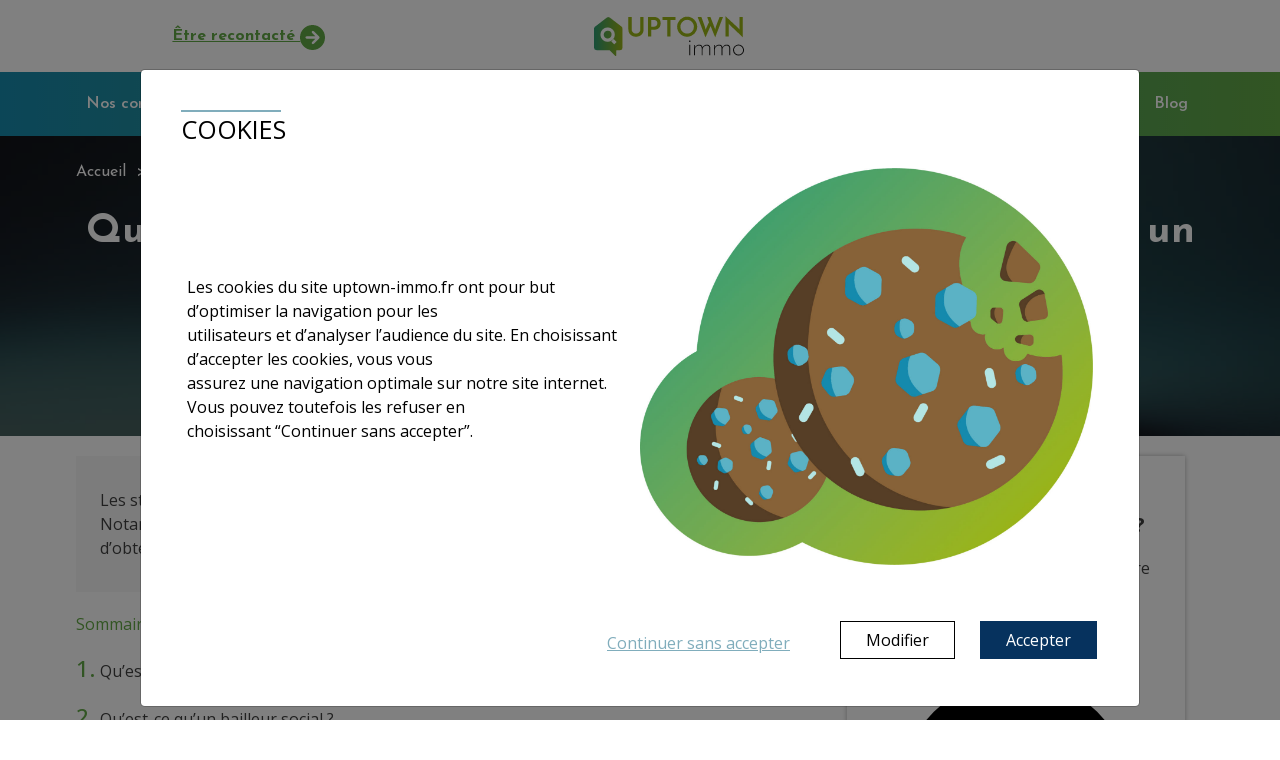

--- FILE ---
content_type: text/html; charset=UTF-8
request_url: https://www.uptown.immo/bailleur-prive/differences-bailleur-prive-bailleur-social/
body_size: 24869
content:

<!DOCTYPE html>
<html lang="fr-FR">
<head>
	<meta charset="UTF-8">
	<meta name="viewport" content="width=device-width, initial-scale=1, shrink-to-fit=no">
	<link rel="profile" href="http://gmpg.org/xfn/11">
	<meta name='robots' content='index, follow, max-image-preview:large, max-snippet:-1, max-video-preview:-1' />
	<link rel="preconnect" href="https://fonts.gstatic.com/" crossorigin>
	<link id="font-family-josefin" href="https://fonts.googleapis.com/css2?family=Josefin+Sans:ital,wght@0,300;0,400;0,600;0,700;1,300;1,400&display=fallback" rel="stylesheet" media="all" rel="dns-prefetch">
	<link id="font-family-open" href="https://fonts.googleapis.com/css2?family=Open+Sans:ital,wght@0,300;0,400;0,500;0,600;0,700;1,400&display=fallback" rel="stylesheet" media="all" rel="dns-prefetch">	
	<!-- This site is optimized with the Yoast SEO plugin v26.8 - https://yoast.com/product/yoast-seo-wordpress/ -->
	<title>Quelles sont les différences entre un bailleur social et un bailleur privé ? - Uptown Immo</title>
	<meta name="description" content="Les statuts de bailleur privé et bailleur social présentent certaines différences qu&#039;il est nécessaire de connaître. Les voici." />
	<link rel="canonical" href="https://www.uptown.immo/bailleur-prive/differences-bailleur-prive-bailleur-social/" />
	<meta property="og:locale" content="fr_FR" />
	<meta property="og:type" content="article" />
	<meta property="og:title" content="Quelles sont les différences entre un bailleur social et un bailleur privé ? - Uptown Immo" />
	<meta property="og:description" content="Les statuts de bailleur privé et bailleur social présentent certaines différences qu&#039;il est nécessaire de connaître. Les voici." />
	<meta property="og:url" content="https://www.uptown.immo/bailleur-prive/differences-bailleur-prive-bailleur-social/" />
	<meta property="og:site_name" content="Uptown Immo" />
	<meta property="article:modified_time" content="2023-10-19T08:08:47+00:00" />
	<meta property="og:image" content="https://www.uptown.immo/app/uploads/2023/10/media-differences-bailleur-social-bailleur-prive.jpg" />
	<meta property="og:image:width" content="1920" />
	<meta property="og:image:height" content="879" />
	<meta property="og:image:type" content="image/jpeg" />
	<meta name="twitter:card" content="summary_large_image" />
	<meta name="twitter:label1" content="Est. reading time" />
	<meta name="twitter:data1" content="4 minutes" />
	<script type="application/ld+json" class="yoast-schema-graph">{"@context":"https://schema.org","@graph":[{"@type":"WebPage","@id":"https://www.uptown.immo/bailleur-prive/differences-bailleur-prive-bailleur-social/","url":"https://www.uptown.immo/bailleur-prive/differences-bailleur-prive-bailleur-social/","name":"Quelles sont les différences entre un bailleur social et un bailleur privé ? - Uptown Immo","isPartOf":{"@id":"https://www.uptown.immo/#website"},"primaryImageOfPage":{"@id":"https://www.uptown.immo/bailleur-prive/differences-bailleur-prive-bailleur-social/#primaryimage"},"image":{"@id":"https://www.uptown.immo/bailleur-prive/differences-bailleur-prive-bailleur-social/#primaryimage"},"thumbnailUrl":"https://www.uptown.immo/app/uploads/2023/10/media-differences-bailleur-social-bailleur-prive.jpg","datePublished":"2023-10-13T09:31:55+00:00","dateModified":"2023-10-19T08:08:47+00:00","description":"Les statuts de bailleur privé et bailleur social présentent certaines différences qu'il est nécessaire de connaître. Les voici.","breadcrumb":{"@id":"https://www.uptown.immo/bailleur-prive/differences-bailleur-prive-bailleur-social/#breadcrumb"},"inLanguage":"fr-FR","potentialAction":[{"@type":"ReadAction","target":["https://www.uptown.immo/bailleur-prive/differences-bailleur-prive-bailleur-social/"]}]},{"@type":"ImageObject","inLanguage":"fr-FR","@id":"https://www.uptown.immo/bailleur-prive/differences-bailleur-prive-bailleur-social/#primaryimage","url":"https://www.uptown.immo/app/uploads/2023/10/media-differences-bailleur-social-bailleur-prive.jpg","contentUrl":"https://www.uptown.immo/app/uploads/2023/10/media-differences-bailleur-social-bailleur-prive.jpg","width":1920,"height":879},{"@type":"BreadcrumbList","@id":"https://www.uptown.immo/bailleur-prive/differences-bailleur-prive-bailleur-social/#breadcrumb","itemListElement":[{"@type":"ListItem","position":1,"name":"Home","item":"https://www.uptown.immo/"},{"@type":"ListItem","position":2,"name":"Tout savoir sur le futur statut du bailleur privé","item":"https://www.uptown.immo/bailleur-prive/"},{"@type":"ListItem","position":3,"name":"Quelles sont les différences entre un bailleur social et un bailleur privé ?"}]},{"@type":"WebSite","@id":"https://www.uptown.immo/#website","url":"https://www.uptown.immo/","name":"Uptown Immo","description":"Votre investissement locatif clé en main","potentialAction":[{"@type":"SearchAction","target":{"@type":"EntryPoint","urlTemplate":"https://www.uptown.immo/?s={search_term_string}"},"query-input":{"@type":"PropertyValueSpecification","valueRequired":true,"valueName":"search_term_string"}}],"inLanguage":"fr-FR"}]}</script>
	<!-- / Yoast SEO plugin. -->


<link rel='dns-prefetch' href='//cdn.jsdelivr.net' />
<link rel="alternate" title="oEmbed (JSON)" type="application/json+oembed" href="https://www.uptown.immo/wp-json/oembed/1.0/embed?url=https%3A%2F%2Fwww.uptown.immo%2Fbailleur-prive%2Fdifferences-bailleur-prive-bailleur-social%2F" />
<link rel="alternate" title="oEmbed (XML)" type="text/xml+oembed" href="https://www.uptown.immo/wp-json/oembed/1.0/embed?url=https%3A%2F%2Fwww.uptown.immo%2Fbailleur-prive%2Fdifferences-bailleur-prive-bailleur-social%2F&#038;format=xml" />
<style id='wp-img-auto-sizes-contain-inline-css' type='text/css'>
img:is([sizes=auto i],[sizes^="auto," i]){contain-intrinsic-size:3000px 1500px}
/*# sourceURL=wp-img-auto-sizes-contain-inline-css */
</style>
<style id='wp-emoji-styles-inline-css' type='text/css'>

	img.wp-smiley, img.emoji {
		display: inline !important;
		border: none !important;
		box-shadow: none !important;
		height: 1em !important;
		width: 1em !important;
		margin: 0 0.07em !important;
		vertical-align: -0.1em !important;
		background: none !important;
		padding: 0 !important;
	}
/*# sourceURL=wp-emoji-styles-inline-css */
</style>
<style id='wp-block-library-inline-css' type='text/css'>
:root{--wp-block-synced-color:#7a00df;--wp-block-synced-color--rgb:122,0,223;--wp-bound-block-color:var(--wp-block-synced-color);--wp-editor-canvas-background:#ddd;--wp-admin-theme-color:#007cba;--wp-admin-theme-color--rgb:0,124,186;--wp-admin-theme-color-darker-10:#006ba1;--wp-admin-theme-color-darker-10--rgb:0,107,160.5;--wp-admin-theme-color-darker-20:#005a87;--wp-admin-theme-color-darker-20--rgb:0,90,135;--wp-admin-border-width-focus:2px}@media (min-resolution:192dpi){:root{--wp-admin-border-width-focus:1.5px}}.wp-element-button{cursor:pointer}:root .has-very-light-gray-background-color{background-color:#eee}:root .has-very-dark-gray-background-color{background-color:#313131}:root .has-very-light-gray-color{color:#eee}:root .has-very-dark-gray-color{color:#313131}:root .has-vivid-green-cyan-to-vivid-cyan-blue-gradient-background{background:linear-gradient(135deg,#00d084,#0693e3)}:root .has-purple-crush-gradient-background{background:linear-gradient(135deg,#34e2e4,#4721fb 50%,#ab1dfe)}:root .has-hazy-dawn-gradient-background{background:linear-gradient(135deg,#faaca8,#dad0ec)}:root .has-subdued-olive-gradient-background{background:linear-gradient(135deg,#fafae1,#67a671)}:root .has-atomic-cream-gradient-background{background:linear-gradient(135deg,#fdd79a,#004a59)}:root .has-nightshade-gradient-background{background:linear-gradient(135deg,#330968,#31cdcf)}:root .has-midnight-gradient-background{background:linear-gradient(135deg,#020381,#2874fc)}:root{--wp--preset--font-size--normal:16px;--wp--preset--font-size--huge:42px}.has-regular-font-size{font-size:1em}.has-larger-font-size{font-size:2.625em}.has-normal-font-size{font-size:var(--wp--preset--font-size--normal)}.has-huge-font-size{font-size:var(--wp--preset--font-size--huge)}.has-text-align-center{text-align:center}.has-text-align-left{text-align:left}.has-text-align-right{text-align:right}.has-fit-text{white-space:nowrap!important}#end-resizable-editor-section{display:none}.aligncenter{clear:both}.items-justified-left{justify-content:flex-start}.items-justified-center{justify-content:center}.items-justified-right{justify-content:flex-end}.items-justified-space-between{justify-content:space-between}.screen-reader-text{border:0;clip-path:inset(50%);height:1px;margin:-1px;overflow:hidden;padding:0;position:absolute;width:1px;word-wrap:normal!important}.screen-reader-text:focus{background-color:#ddd;clip-path:none;color:#444;display:block;font-size:1em;height:auto;left:5px;line-height:normal;padding:15px 23px 14px;text-decoration:none;top:5px;width:auto;z-index:100000}html :where(.has-border-color){border-style:solid}html :where([style*=border-top-color]){border-top-style:solid}html :where([style*=border-right-color]){border-right-style:solid}html :where([style*=border-bottom-color]){border-bottom-style:solid}html :where([style*=border-left-color]){border-left-style:solid}html :where([style*=border-width]){border-style:solid}html :where([style*=border-top-width]){border-top-style:solid}html :where([style*=border-right-width]){border-right-style:solid}html :where([style*=border-bottom-width]){border-bottom-style:solid}html :where([style*=border-left-width]){border-left-style:solid}html :where(img[class*=wp-image-]){height:auto;max-width:100%}:where(figure){margin:0 0 1em}html :where(.is-position-sticky){--wp-admin--admin-bar--position-offset:var(--wp-admin--admin-bar--height,0px)}@media screen and (max-width:600px){html :where(.is-position-sticky){--wp-admin--admin-bar--position-offset:0px}}

/*# sourceURL=wp-block-library-inline-css */
</style><style id='wp-block-heading-inline-css' type='text/css'>
h1:where(.wp-block-heading).has-background,h2:where(.wp-block-heading).has-background,h3:where(.wp-block-heading).has-background,h4:where(.wp-block-heading).has-background,h5:where(.wp-block-heading).has-background,h6:where(.wp-block-heading).has-background{padding:1.25em 2.375em}h1.has-text-align-left[style*=writing-mode]:where([style*=vertical-lr]),h1.has-text-align-right[style*=writing-mode]:where([style*=vertical-rl]),h2.has-text-align-left[style*=writing-mode]:where([style*=vertical-lr]),h2.has-text-align-right[style*=writing-mode]:where([style*=vertical-rl]),h3.has-text-align-left[style*=writing-mode]:where([style*=vertical-lr]),h3.has-text-align-right[style*=writing-mode]:where([style*=vertical-rl]),h4.has-text-align-left[style*=writing-mode]:where([style*=vertical-lr]),h4.has-text-align-right[style*=writing-mode]:where([style*=vertical-rl]),h5.has-text-align-left[style*=writing-mode]:where([style*=vertical-lr]),h5.has-text-align-right[style*=writing-mode]:where([style*=vertical-rl]),h6.has-text-align-left[style*=writing-mode]:where([style*=vertical-lr]),h6.has-text-align-right[style*=writing-mode]:where([style*=vertical-rl]){rotate:180deg}
/*# sourceURL=https://www.uptown.immo/wp/wp-includes/blocks/heading/style.min.css */
</style>
<style id='wp-block-image-inline-css' type='text/css'>
.wp-block-image>a,.wp-block-image>figure>a{display:inline-block}.wp-block-image img{box-sizing:border-box;height:auto;max-width:100%;vertical-align:bottom}@media not (prefers-reduced-motion){.wp-block-image img.hide{visibility:hidden}.wp-block-image img.show{animation:show-content-image .4s}}.wp-block-image[style*=border-radius] img,.wp-block-image[style*=border-radius]>a{border-radius:inherit}.wp-block-image.has-custom-border img{box-sizing:border-box}.wp-block-image.aligncenter{text-align:center}.wp-block-image.alignfull>a,.wp-block-image.alignwide>a{width:100%}.wp-block-image.alignfull img,.wp-block-image.alignwide img{height:auto;width:100%}.wp-block-image .aligncenter,.wp-block-image .alignleft,.wp-block-image .alignright,.wp-block-image.aligncenter,.wp-block-image.alignleft,.wp-block-image.alignright{display:table}.wp-block-image .aligncenter>figcaption,.wp-block-image .alignleft>figcaption,.wp-block-image .alignright>figcaption,.wp-block-image.aligncenter>figcaption,.wp-block-image.alignleft>figcaption,.wp-block-image.alignright>figcaption{caption-side:bottom;display:table-caption}.wp-block-image .alignleft{float:left;margin:.5em 1em .5em 0}.wp-block-image .alignright{float:right;margin:.5em 0 .5em 1em}.wp-block-image .aligncenter{margin-left:auto;margin-right:auto}.wp-block-image :where(figcaption){margin-bottom:1em;margin-top:.5em}.wp-block-image.is-style-circle-mask img{border-radius:9999px}@supports ((-webkit-mask-image:none) or (mask-image:none)) or (-webkit-mask-image:none){.wp-block-image.is-style-circle-mask img{border-radius:0;-webkit-mask-image:url('data:image/svg+xml;utf8,<svg viewBox="0 0 100 100" xmlns="http://www.w3.org/2000/svg"><circle cx="50" cy="50" r="50"/></svg>');mask-image:url('data:image/svg+xml;utf8,<svg viewBox="0 0 100 100" xmlns="http://www.w3.org/2000/svg"><circle cx="50" cy="50" r="50"/></svg>');mask-mode:alpha;-webkit-mask-position:center;mask-position:center;-webkit-mask-repeat:no-repeat;mask-repeat:no-repeat;-webkit-mask-size:contain;mask-size:contain}}:root :where(.wp-block-image.is-style-rounded img,.wp-block-image .is-style-rounded img){border-radius:9999px}.wp-block-image figure{margin:0}.wp-lightbox-container{display:flex;flex-direction:column;position:relative}.wp-lightbox-container img{cursor:zoom-in}.wp-lightbox-container img:hover+button{opacity:1}.wp-lightbox-container button{align-items:center;backdrop-filter:blur(16px) saturate(180%);background-color:#5a5a5a40;border:none;border-radius:4px;cursor:zoom-in;display:flex;height:20px;justify-content:center;opacity:0;padding:0;position:absolute;right:16px;text-align:center;top:16px;width:20px;z-index:100}@media not (prefers-reduced-motion){.wp-lightbox-container button{transition:opacity .2s ease}}.wp-lightbox-container button:focus-visible{outline:3px auto #5a5a5a40;outline:3px auto -webkit-focus-ring-color;outline-offset:3px}.wp-lightbox-container button:hover{cursor:pointer;opacity:1}.wp-lightbox-container button:focus{opacity:1}.wp-lightbox-container button:focus,.wp-lightbox-container button:hover,.wp-lightbox-container button:not(:hover):not(:active):not(.has-background){background-color:#5a5a5a40;border:none}.wp-lightbox-overlay{box-sizing:border-box;cursor:zoom-out;height:100vh;left:0;overflow:hidden;position:fixed;top:0;visibility:hidden;width:100%;z-index:100000}.wp-lightbox-overlay .close-button{align-items:center;cursor:pointer;display:flex;justify-content:center;min-height:40px;min-width:40px;padding:0;position:absolute;right:calc(env(safe-area-inset-right) + 16px);top:calc(env(safe-area-inset-top) + 16px);z-index:5000000}.wp-lightbox-overlay .close-button:focus,.wp-lightbox-overlay .close-button:hover,.wp-lightbox-overlay .close-button:not(:hover):not(:active):not(.has-background){background:none;border:none}.wp-lightbox-overlay .lightbox-image-container{height:var(--wp--lightbox-container-height);left:50%;overflow:hidden;position:absolute;top:50%;transform:translate(-50%,-50%);transform-origin:top left;width:var(--wp--lightbox-container-width);z-index:9999999999}.wp-lightbox-overlay .wp-block-image{align-items:center;box-sizing:border-box;display:flex;height:100%;justify-content:center;margin:0;position:relative;transform-origin:0 0;width:100%;z-index:3000000}.wp-lightbox-overlay .wp-block-image img{height:var(--wp--lightbox-image-height);min-height:var(--wp--lightbox-image-height);min-width:var(--wp--lightbox-image-width);width:var(--wp--lightbox-image-width)}.wp-lightbox-overlay .wp-block-image figcaption{display:none}.wp-lightbox-overlay button{background:none;border:none}.wp-lightbox-overlay .scrim{background-color:#fff;height:100%;opacity:.9;position:absolute;width:100%;z-index:2000000}.wp-lightbox-overlay.active{visibility:visible}@media not (prefers-reduced-motion){.wp-lightbox-overlay.active{animation:turn-on-visibility .25s both}.wp-lightbox-overlay.active img{animation:turn-on-visibility .35s both}.wp-lightbox-overlay.show-closing-animation:not(.active){animation:turn-off-visibility .35s both}.wp-lightbox-overlay.show-closing-animation:not(.active) img{animation:turn-off-visibility .25s both}.wp-lightbox-overlay.zoom.active{animation:none;opacity:1;visibility:visible}.wp-lightbox-overlay.zoom.active .lightbox-image-container{animation:lightbox-zoom-in .4s}.wp-lightbox-overlay.zoom.active .lightbox-image-container img{animation:none}.wp-lightbox-overlay.zoom.active .scrim{animation:turn-on-visibility .4s forwards}.wp-lightbox-overlay.zoom.show-closing-animation:not(.active){animation:none}.wp-lightbox-overlay.zoom.show-closing-animation:not(.active) .lightbox-image-container{animation:lightbox-zoom-out .4s}.wp-lightbox-overlay.zoom.show-closing-animation:not(.active) .lightbox-image-container img{animation:none}.wp-lightbox-overlay.zoom.show-closing-animation:not(.active) .scrim{animation:turn-off-visibility .4s forwards}}@keyframes show-content-image{0%{visibility:hidden}99%{visibility:hidden}to{visibility:visible}}@keyframes turn-on-visibility{0%{opacity:0}to{opacity:1}}@keyframes turn-off-visibility{0%{opacity:1;visibility:visible}99%{opacity:0;visibility:visible}to{opacity:0;visibility:hidden}}@keyframes lightbox-zoom-in{0%{transform:translate(calc((-100vw + var(--wp--lightbox-scrollbar-width))/2 + var(--wp--lightbox-initial-left-position)),calc(-50vh + var(--wp--lightbox-initial-top-position))) scale(var(--wp--lightbox-scale))}to{transform:translate(-50%,-50%) scale(1)}}@keyframes lightbox-zoom-out{0%{transform:translate(-50%,-50%) scale(1);visibility:visible}99%{visibility:visible}to{transform:translate(calc((-100vw + var(--wp--lightbox-scrollbar-width))/2 + var(--wp--lightbox-initial-left-position)),calc(-50vh + var(--wp--lightbox-initial-top-position))) scale(var(--wp--lightbox-scale));visibility:hidden}}
/*# sourceURL=https://www.uptown.immo/wp/wp-includes/blocks/image/style.min.css */
</style>
<style id='wp-block-list-inline-css' type='text/css'>
ol,ul{box-sizing:border-box}:root :where(.wp-block-list.has-background){padding:1.25em 2.375em}
/*# sourceURL=https://www.uptown.immo/wp/wp-includes/blocks/list/style.min.css */
</style>
<style id='wp-block-columns-inline-css' type='text/css'>
.wp-block-columns{box-sizing:border-box;display:flex;flex-wrap:wrap!important}@media (min-width:782px){.wp-block-columns{flex-wrap:nowrap!important}}.wp-block-columns{align-items:normal!important}.wp-block-columns.are-vertically-aligned-top{align-items:flex-start}.wp-block-columns.are-vertically-aligned-center{align-items:center}.wp-block-columns.are-vertically-aligned-bottom{align-items:flex-end}@media (max-width:781px){.wp-block-columns:not(.is-not-stacked-on-mobile)>.wp-block-column{flex-basis:100%!important}}@media (min-width:782px){.wp-block-columns:not(.is-not-stacked-on-mobile)>.wp-block-column{flex-basis:0;flex-grow:1}.wp-block-columns:not(.is-not-stacked-on-mobile)>.wp-block-column[style*=flex-basis]{flex-grow:0}}.wp-block-columns.is-not-stacked-on-mobile{flex-wrap:nowrap!important}.wp-block-columns.is-not-stacked-on-mobile>.wp-block-column{flex-basis:0;flex-grow:1}.wp-block-columns.is-not-stacked-on-mobile>.wp-block-column[style*=flex-basis]{flex-grow:0}:where(.wp-block-columns){margin-bottom:1.75em}:where(.wp-block-columns.has-background){padding:1.25em 2.375em}.wp-block-column{flex-grow:1;min-width:0;overflow-wrap:break-word;word-break:break-word}.wp-block-column.is-vertically-aligned-top{align-self:flex-start}.wp-block-column.is-vertically-aligned-center{align-self:center}.wp-block-column.is-vertically-aligned-bottom{align-self:flex-end}.wp-block-column.is-vertically-aligned-stretch{align-self:stretch}.wp-block-column.is-vertically-aligned-bottom,.wp-block-column.is-vertically-aligned-center,.wp-block-column.is-vertically-aligned-top{width:100%}
/*# sourceURL=https://www.uptown.immo/wp/wp-includes/blocks/columns/style.min.css */
</style>
<style id='wp-block-group-inline-css' type='text/css'>
.wp-block-group{box-sizing:border-box}:where(.wp-block-group.wp-block-group-is-layout-constrained){position:relative}
/*# sourceURL=https://www.uptown.immo/wp/wp-includes/blocks/group/style.min.css */
</style>
<style id='wp-block-paragraph-inline-css' type='text/css'>
.is-small-text{font-size:.875em}.is-regular-text{font-size:1em}.is-large-text{font-size:2.25em}.is-larger-text{font-size:3em}.has-drop-cap:not(:focus):first-letter{float:left;font-size:8.4em;font-style:normal;font-weight:100;line-height:.68;margin:.05em .1em 0 0;text-transform:uppercase}body.rtl .has-drop-cap:not(:focus):first-letter{float:none;margin-left:.1em}p.has-drop-cap.has-background{overflow:hidden}:root :where(p.has-background){padding:1.25em 2.375em}:where(p.has-text-color:not(.has-link-color)) a{color:inherit}p.has-text-align-left[style*="writing-mode:vertical-lr"],p.has-text-align-right[style*="writing-mode:vertical-rl"]{rotate:180deg}
/*# sourceURL=https://www.uptown.immo/wp/wp-includes/blocks/paragraph/style.min.css */
</style>
<style id='wp-block-spacer-inline-css' type='text/css'>
.wp-block-spacer{clear:both}
/*# sourceURL=https://www.uptown.immo/wp/wp-includes/blocks/spacer/style.min.css */
</style>
<style id='wp-block-table-inline-css' type='text/css'>
.wp-block-table{overflow-x:auto}.wp-block-table table{border-collapse:collapse;width:100%}.wp-block-table thead{border-bottom:3px solid}.wp-block-table tfoot{border-top:3px solid}.wp-block-table td,.wp-block-table th{border:1px solid;padding:.5em}.wp-block-table .has-fixed-layout{table-layout:fixed;width:100%}.wp-block-table .has-fixed-layout td,.wp-block-table .has-fixed-layout th{word-break:break-word}.wp-block-table.aligncenter,.wp-block-table.alignleft,.wp-block-table.alignright{display:table;width:auto}.wp-block-table.aligncenter td,.wp-block-table.aligncenter th,.wp-block-table.alignleft td,.wp-block-table.alignleft th,.wp-block-table.alignright td,.wp-block-table.alignright th{word-break:break-word}.wp-block-table .has-subtle-light-gray-background-color{background-color:#f3f4f5}.wp-block-table .has-subtle-pale-green-background-color{background-color:#e9fbe5}.wp-block-table .has-subtle-pale-blue-background-color{background-color:#e7f5fe}.wp-block-table .has-subtle-pale-pink-background-color{background-color:#fcf0ef}.wp-block-table.is-style-stripes{background-color:initial;border-collapse:inherit;border-spacing:0}.wp-block-table.is-style-stripes tbody tr:nth-child(odd){background-color:#f0f0f0}.wp-block-table.is-style-stripes.has-subtle-light-gray-background-color tbody tr:nth-child(odd){background-color:#f3f4f5}.wp-block-table.is-style-stripes.has-subtle-pale-green-background-color tbody tr:nth-child(odd){background-color:#e9fbe5}.wp-block-table.is-style-stripes.has-subtle-pale-blue-background-color tbody tr:nth-child(odd){background-color:#e7f5fe}.wp-block-table.is-style-stripes.has-subtle-pale-pink-background-color tbody tr:nth-child(odd){background-color:#fcf0ef}.wp-block-table.is-style-stripes td,.wp-block-table.is-style-stripes th{border-color:#0000}.wp-block-table.is-style-stripes{border-bottom:1px solid #f0f0f0}.wp-block-table .has-border-color td,.wp-block-table .has-border-color th,.wp-block-table .has-border-color tr,.wp-block-table .has-border-color>*{border-color:inherit}.wp-block-table table[style*=border-top-color] tr:first-child,.wp-block-table table[style*=border-top-color] tr:first-child td,.wp-block-table table[style*=border-top-color] tr:first-child th,.wp-block-table table[style*=border-top-color]>*,.wp-block-table table[style*=border-top-color]>* td,.wp-block-table table[style*=border-top-color]>* th{border-top-color:inherit}.wp-block-table table[style*=border-top-color] tr:not(:first-child){border-top-color:initial}.wp-block-table table[style*=border-right-color] td:last-child,.wp-block-table table[style*=border-right-color] th,.wp-block-table table[style*=border-right-color] tr,.wp-block-table table[style*=border-right-color]>*{border-right-color:inherit}.wp-block-table table[style*=border-bottom-color] tr:last-child,.wp-block-table table[style*=border-bottom-color] tr:last-child td,.wp-block-table table[style*=border-bottom-color] tr:last-child th,.wp-block-table table[style*=border-bottom-color]>*,.wp-block-table table[style*=border-bottom-color]>* td,.wp-block-table table[style*=border-bottom-color]>* th{border-bottom-color:inherit}.wp-block-table table[style*=border-bottom-color] tr:not(:last-child){border-bottom-color:initial}.wp-block-table table[style*=border-left-color] td:first-child,.wp-block-table table[style*=border-left-color] th,.wp-block-table table[style*=border-left-color] tr,.wp-block-table table[style*=border-left-color]>*{border-left-color:inherit}.wp-block-table table[style*=border-style] td,.wp-block-table table[style*=border-style] th,.wp-block-table table[style*=border-style] tr,.wp-block-table table[style*=border-style]>*{border-style:inherit}.wp-block-table table[style*=border-width] td,.wp-block-table table[style*=border-width] th,.wp-block-table table[style*=border-width] tr,.wp-block-table table[style*=border-width]>*{border-style:inherit;border-width:inherit}
/*# sourceURL=https://www.uptown.immo/wp/wp-includes/blocks/table/style.min.css */
</style>
<style id='upti-cta-style-inline-css' type='text/css'>
.lmnp-cta--container.aligncenter{text-align:center}.lmnp-cta--container.aligncenter .upti-ctaEtreRappele{margin:0 auto}.lmnp-cta--container.aligncenter:has(.upti-fleche-primary,.upti-fleche-secondary) .upti-fleche-primary,.lmnp-cta--container.aligncenter:has(.upti-fleche-primary,.upti-fleche-secondary) .upti-fleche-secondary{justify-content:center}.lmnp-cta--container.alignright{text-align:right}.lmnp-cta--container.alignright:has(.upti-fleche-primary,.upti-fleche-secondary) .upti-fleche-primary,.lmnp-cta--container.alignright:has(.upti-fleche-primary,.upti-fleche-secondary) .upti-fleche-secondary{justify-content:flex-end}.upti-ctaEtreRappele{align-items:center;-webkit-appearance:none;appearance:none;border:0;display:flex;font-family:Josefin Sans,sans-serif!important}.upti-ctaEtreRappele .upti-cta--fleche{height:1.2rem;margin-right:10px;width:1.2rem}

/*# sourceURL=https://www.uptown.immo/app/plugins/themeBlocks/build/Cta/style-index.css */
</style>
<style id='upto-headerfroide-style-inline-css' type='text/css'>
.is-style-titre-souligne-hr{border-bottom:1px solid #e8e8e8;margin-bottom:1.5rem;padding-bottom:1.5rem}.upti-headerPageFroide{position:relative}.upti-headerPageFroide.small .upti-headerPageFroide--content{min-height:300px}.upti-headerPageFroide--extract{background-color:hsla(0,0%,100%,.5);margin:auto;text-shadow:1px 1px 5px rgba(0,0,0,.3);width:90%}@media(min-width:992px){.upti-headerPageFroide--extract{width:80%}}@media(min-width:1200px){.upti-headerPageFroide--extract{font-size:1.2rem}}.upti-headerPageFroide--content{background-position:50%;background-size:cover;min-height:400px}@media(min-width:992px){.upti-headerPageFroide--content{min-height:500px}}.upti-headerPageFroide--content .container-fluid{position:relative;z-index:2}@media(min-width:992px){.upti-headerPageFroide--content .container-fluid:has(.upti-headerPageFroide--extract){display:flex;flex-direction:column;min-height:inherit}}.upti-headerPageFroide--content:before{background-color:rgba(0,0,0,.5);bottom:0;content:"";left:0;position:absolute;right:0;top:0;z-index:1}

/*# sourceURL=https://www.uptown.immo/app/plugins/themeBlocks/build/HeaderPageFroide/style-index.css */
</style>
<style id='upti-ensavoirplus-style-inline-css' type='text/css'>
.is-style-titre-souligne-hr{border-bottom:1px solid #e8e8e8;margin-bottom:1.5rem;padding-bottom:1.5rem}.upti-links{background-position:50%;background-size:cover;position:relative}.upti-links--list,.upti-links--title{position:relative;z-index:2}.upti-links--title{font-weight:700}.upti-links:before{background:linear-gradient(135deg,#168aad,#b3e5e4);bottom:0;content:"";display:block;height:100%;left:0;opacity:.75;position:absolute;right:0;top:0;width:100%;z-index:1}.upti-links--item_content{font-size:1.2rem;font-weight:700;text-decoration:none;transition:all .2s ease-in-out}@media(min-width:768px){.upti-links--item_content{min-height:80px}}.upti-links--item_content:hover{background-color:#62a845!important}.upti-links--item_content:hover .upti-links--item_text{color:#fff}.upti-links--item_content:hover svg>*{fill:#fff!important}.upti-links--item_text{color:#404040;text-decoration:none;transition:all .2s ease-in-out}.upti-links--item svg{max-height:20px;max-width:20px;min-height:20px;min-width:20px}.upti-links--item svg>*{fill:#62a845;transition:all .2s ease-in-out}

/*# sourceURL=https://www.uptown.immo/app/plugins/themeBlocks/build/SavoirPlus/style-index.css */
</style>
<style id='upti-encartextrait-style-inline-css' type='text/css'>
.is-style-titre-souligne-hr{border-bottom:1px solid #e8e8e8;margin-bottom:1.5rem;padding-bottom:1.5rem}.upti-encartExtrait{padding:2rem 1.5rem}.upti-encartExtrait:not(.gray){background-color:#fff;border-bottom:7px solid;box-shadow:0 0 5px 0 rgba(0,0,0,.3)}@media(min-width:992px){.upti-encartExtrait:not(.gray){margin:0 auto;width:80%!important}}.upti-encartExtrait.gray{background-color:#f6f6f6}.upti-encartExtrait.green{border-bottom-color:#63a845}.upti-encartExtrait.blue{border-bottom-color:#5bb2c5}.upti-encartExtrait p{margin-bottom:0}

/*# sourceURL=https://www.uptown.immo/app/plugins/themeBlocks/build/Extrait/style-index.css */
</style>
<style id='upti-sommaire-style-inline-css' type='text/css'>
.is-style-titre-souligne-hr{border-bottom:1px solid #e8e8e8;margin-bottom:1.5rem;padding-bottom:1.5rem}.upti-sommaire{counter-reset:sommairePf}.upti-sommaire--item{margin-bottom:15px}.upti-sommaire--item_titre{color:#404040;text-decoration:none}.upti-sommaire--item_titre:before{color:#62a845;content:counter(sommairePf) ".";counter-increment:sommairePf;font-size:1.4rem;font-weight:500;margin-right:5px}@media(min-width:992px){.upti-sommaire{width:80%}}

/*# sourceURL=https://www.uptown.immo/app/plugins/themeBlocks/build/Sommaire/style-index.css */
</style>
<style id='upti-encartsidebar-style-inline-css' type='text/css'>
.is-style-titre-souligne-hr{border-bottom:1px solid #e8e8e8;margin-bottom:1.5rem;padding-bottom:1.5rem}.upti-encartSidebar{box-shadow:0 0 5px 0 rgba(0,0,0,.3);padding:1.5rem}@media(min-width:992px){.upti-encartSidebar{margin:0 auto;width:90%}}.upti-encartSidebar>p:first-child{font-size:20px}.upti-encartSidebar .upti-cta{font-weight:600;padding-bottom:.6rem!important;padding-top:.6rem!important}

/*# sourceURL=https://www.uptown.immo/app/plugins/themeBlocks/build/EncartSidebar/style-index.css */
</style>
<style id='global-styles-inline-css' type='text/css'>
:root{--wp--preset--aspect-ratio--square: 1;--wp--preset--aspect-ratio--4-3: 4/3;--wp--preset--aspect-ratio--3-4: 3/4;--wp--preset--aspect-ratio--3-2: 3/2;--wp--preset--aspect-ratio--2-3: 2/3;--wp--preset--aspect-ratio--16-9: 16/9;--wp--preset--aspect-ratio--9-16: 9/16;--wp--preset--color--black: #000000;--wp--preset--color--cyan-bluish-gray: #abb8c3;--wp--preset--color--white: #ffffff;--wp--preset--color--pale-pink: #f78da7;--wp--preset--color--vivid-red: #cf2e2e;--wp--preset--color--luminous-vivid-orange: #ff6900;--wp--preset--color--luminous-vivid-amber: #fcb900;--wp--preset--color--light-green-cyan: #7bdcb5;--wp--preset--color--vivid-green-cyan: #00d084;--wp--preset--color--pale-cyan-blue: #8ed1fc;--wp--preset--color--vivid-cyan-blue: #0693e3;--wp--preset--color--vivid-purple: #9b51e0;--wp--preset--color--primary: #63A845;--wp--preset--color--secondary: #5BB2C5;--wp--preset--color--light: #F6F6F6;--wp--preset--color--primary-light: #99B421;--wp--preset--color--texte: #404040;--wp--preset--color--vert-clair: #35A87B;--wp--preset--gradient--vivid-cyan-blue-to-vivid-purple: linear-gradient(135deg,rgb(6,147,227) 0%,rgb(155,81,224) 100%);--wp--preset--gradient--light-green-cyan-to-vivid-green-cyan: linear-gradient(135deg,rgb(122,220,180) 0%,rgb(0,208,130) 100%);--wp--preset--gradient--luminous-vivid-amber-to-luminous-vivid-orange: linear-gradient(135deg,rgb(252,185,0) 0%,rgb(255,105,0) 100%);--wp--preset--gradient--luminous-vivid-orange-to-vivid-red: linear-gradient(135deg,rgb(255,105,0) 0%,rgb(207,46,46) 100%);--wp--preset--gradient--very-light-gray-to-cyan-bluish-gray: linear-gradient(135deg,rgb(238,238,238) 0%,rgb(169,184,195) 100%);--wp--preset--gradient--cool-to-warm-spectrum: linear-gradient(135deg,rgb(74,234,220) 0%,rgb(151,120,209) 20%,rgb(207,42,186) 40%,rgb(238,44,130) 60%,rgb(251,105,98) 80%,rgb(254,248,76) 100%);--wp--preset--gradient--blush-light-purple: linear-gradient(135deg,rgb(255,206,236) 0%,rgb(152,150,240) 100%);--wp--preset--gradient--blush-bordeaux: linear-gradient(135deg,rgb(254,205,165) 0%,rgb(254,45,45) 50%,rgb(107,0,62) 100%);--wp--preset--gradient--luminous-dusk: linear-gradient(135deg,rgb(255,203,112) 0%,rgb(199,81,192) 50%,rgb(65,88,208) 100%);--wp--preset--gradient--pale-ocean: linear-gradient(135deg,rgb(255,245,203) 0%,rgb(182,227,212) 50%,rgb(51,167,181) 100%);--wp--preset--gradient--electric-grass: linear-gradient(135deg,rgb(202,248,128) 0%,rgb(113,206,126) 100%);--wp--preset--gradient--midnight: linear-gradient(135deg,rgb(2,3,129) 0%,rgb(40,116,252) 100%);--wp--preset--gradient--gradient-green: linear-gradient(to left, #99B421, #63A845, #2A9C73);--wp--preset--font-size--small: 13px;--wp--preset--font-size--medium: 20px;--wp--preset--font-size--large: 36px;--wp--preset--font-size--x-large: 42px;--wp--preset--spacing--20: 0.44rem;--wp--preset--spacing--30: 0.67rem;--wp--preset--spacing--40: 1rem;--wp--preset--spacing--50: 1.5rem;--wp--preset--spacing--60: 2.25rem;--wp--preset--spacing--70: 3.38rem;--wp--preset--spacing--80: 5.06rem;--wp--preset--shadow--natural: 6px 6px 9px rgba(0, 0, 0, 0.2);--wp--preset--shadow--deep: 12px 12px 50px rgba(0, 0, 0, 0.4);--wp--preset--shadow--sharp: 6px 6px 0px rgba(0, 0, 0, 0.2);--wp--preset--shadow--outlined: 6px 6px 0px -3px rgb(255, 255, 255), 6px 6px rgb(0, 0, 0);--wp--preset--shadow--crisp: 6px 6px 0px rgb(0, 0, 0);}:where(body) { margin: 0; }.wp-site-blocks > .alignleft { float: left; margin-right: 2em; }.wp-site-blocks > .alignright { float: right; margin-left: 2em; }.wp-site-blocks > .aligncenter { justify-content: center; margin-left: auto; margin-right: auto; }:where(.is-layout-flex){gap: 0.5em;}:where(.is-layout-grid){gap: 0.5em;}.is-layout-flow > .alignleft{float: left;margin-inline-start: 0;margin-inline-end: 2em;}.is-layout-flow > .alignright{float: right;margin-inline-start: 2em;margin-inline-end: 0;}.is-layout-flow > .aligncenter{margin-left: auto !important;margin-right: auto !important;}.is-layout-constrained > .alignleft{float: left;margin-inline-start: 0;margin-inline-end: 2em;}.is-layout-constrained > .alignright{float: right;margin-inline-start: 2em;margin-inline-end: 0;}.is-layout-constrained > .aligncenter{margin-left: auto !important;margin-right: auto !important;}.is-layout-constrained > :where(:not(.alignleft):not(.alignright):not(.alignfull)){margin-left: auto !important;margin-right: auto !important;}body .is-layout-flex{display: flex;}.is-layout-flex{flex-wrap: wrap;align-items: center;}.is-layout-flex > :is(*, div){margin: 0;}body .is-layout-grid{display: grid;}.is-layout-grid > :is(*, div){margin: 0;}body{padding-top: 0px;padding-right: 0px;padding-bottom: 0px;padding-left: 0px;}a:where(:not(.wp-element-button)){text-decoration: underline;}:root :where(.wp-element-button, .wp-block-button__link){background-color: #32373c;border-width: 0;color: #fff;font-family: inherit;font-size: inherit;font-style: inherit;font-weight: inherit;letter-spacing: inherit;line-height: inherit;padding-top: calc(0.667em + 2px);padding-right: calc(1.333em + 2px);padding-bottom: calc(0.667em + 2px);padding-left: calc(1.333em + 2px);text-decoration: none;text-transform: inherit;}.has-black-color{color: var(--wp--preset--color--black) !important;}.has-cyan-bluish-gray-color{color: var(--wp--preset--color--cyan-bluish-gray) !important;}.has-white-color{color: var(--wp--preset--color--white) !important;}.has-pale-pink-color{color: var(--wp--preset--color--pale-pink) !important;}.has-vivid-red-color{color: var(--wp--preset--color--vivid-red) !important;}.has-luminous-vivid-orange-color{color: var(--wp--preset--color--luminous-vivid-orange) !important;}.has-luminous-vivid-amber-color{color: var(--wp--preset--color--luminous-vivid-amber) !important;}.has-light-green-cyan-color{color: var(--wp--preset--color--light-green-cyan) !important;}.has-vivid-green-cyan-color{color: var(--wp--preset--color--vivid-green-cyan) !important;}.has-pale-cyan-blue-color{color: var(--wp--preset--color--pale-cyan-blue) !important;}.has-vivid-cyan-blue-color{color: var(--wp--preset--color--vivid-cyan-blue) !important;}.has-vivid-purple-color{color: var(--wp--preset--color--vivid-purple) !important;}.has-primary-color{color: var(--wp--preset--color--primary) !important;}.has-secondary-color{color: var(--wp--preset--color--secondary) !important;}.has-light-color{color: var(--wp--preset--color--light) !important;}.has-primary-light-color{color: var(--wp--preset--color--primary-light) !important;}.has-texte-color{color: var(--wp--preset--color--texte) !important;}.has-vert-clair-color{color: var(--wp--preset--color--vert-clair) !important;}.has-black-background-color{background-color: var(--wp--preset--color--black) !important;}.has-cyan-bluish-gray-background-color{background-color: var(--wp--preset--color--cyan-bluish-gray) !important;}.has-white-background-color{background-color: var(--wp--preset--color--white) !important;}.has-pale-pink-background-color{background-color: var(--wp--preset--color--pale-pink) !important;}.has-vivid-red-background-color{background-color: var(--wp--preset--color--vivid-red) !important;}.has-luminous-vivid-orange-background-color{background-color: var(--wp--preset--color--luminous-vivid-orange) !important;}.has-luminous-vivid-amber-background-color{background-color: var(--wp--preset--color--luminous-vivid-amber) !important;}.has-light-green-cyan-background-color{background-color: var(--wp--preset--color--light-green-cyan) !important;}.has-vivid-green-cyan-background-color{background-color: var(--wp--preset--color--vivid-green-cyan) !important;}.has-pale-cyan-blue-background-color{background-color: var(--wp--preset--color--pale-cyan-blue) !important;}.has-vivid-cyan-blue-background-color{background-color: var(--wp--preset--color--vivid-cyan-blue) !important;}.has-vivid-purple-background-color{background-color: var(--wp--preset--color--vivid-purple) !important;}.has-primary-background-color{background-color: var(--wp--preset--color--primary) !important;}.has-secondary-background-color{background-color: var(--wp--preset--color--secondary) !important;}.has-light-background-color{background-color: var(--wp--preset--color--light) !important;}.has-primary-light-background-color{background-color: var(--wp--preset--color--primary-light) !important;}.has-texte-background-color{background-color: var(--wp--preset--color--texte) !important;}.has-vert-clair-background-color{background-color: var(--wp--preset--color--vert-clair) !important;}.has-black-border-color{border-color: var(--wp--preset--color--black) !important;}.has-cyan-bluish-gray-border-color{border-color: var(--wp--preset--color--cyan-bluish-gray) !important;}.has-white-border-color{border-color: var(--wp--preset--color--white) !important;}.has-pale-pink-border-color{border-color: var(--wp--preset--color--pale-pink) !important;}.has-vivid-red-border-color{border-color: var(--wp--preset--color--vivid-red) !important;}.has-luminous-vivid-orange-border-color{border-color: var(--wp--preset--color--luminous-vivid-orange) !important;}.has-luminous-vivid-amber-border-color{border-color: var(--wp--preset--color--luminous-vivid-amber) !important;}.has-light-green-cyan-border-color{border-color: var(--wp--preset--color--light-green-cyan) !important;}.has-vivid-green-cyan-border-color{border-color: var(--wp--preset--color--vivid-green-cyan) !important;}.has-pale-cyan-blue-border-color{border-color: var(--wp--preset--color--pale-cyan-blue) !important;}.has-vivid-cyan-blue-border-color{border-color: var(--wp--preset--color--vivid-cyan-blue) !important;}.has-vivid-purple-border-color{border-color: var(--wp--preset--color--vivid-purple) !important;}.has-primary-border-color{border-color: var(--wp--preset--color--primary) !important;}.has-secondary-border-color{border-color: var(--wp--preset--color--secondary) !important;}.has-light-border-color{border-color: var(--wp--preset--color--light) !important;}.has-primary-light-border-color{border-color: var(--wp--preset--color--primary-light) !important;}.has-texte-border-color{border-color: var(--wp--preset--color--texte) !important;}.has-vert-clair-border-color{border-color: var(--wp--preset--color--vert-clair) !important;}.has-vivid-cyan-blue-to-vivid-purple-gradient-background{background: var(--wp--preset--gradient--vivid-cyan-blue-to-vivid-purple) !important;}.has-light-green-cyan-to-vivid-green-cyan-gradient-background{background: var(--wp--preset--gradient--light-green-cyan-to-vivid-green-cyan) !important;}.has-luminous-vivid-amber-to-luminous-vivid-orange-gradient-background{background: var(--wp--preset--gradient--luminous-vivid-amber-to-luminous-vivid-orange) !important;}.has-luminous-vivid-orange-to-vivid-red-gradient-background{background: var(--wp--preset--gradient--luminous-vivid-orange-to-vivid-red) !important;}.has-very-light-gray-to-cyan-bluish-gray-gradient-background{background: var(--wp--preset--gradient--very-light-gray-to-cyan-bluish-gray) !important;}.has-cool-to-warm-spectrum-gradient-background{background: var(--wp--preset--gradient--cool-to-warm-spectrum) !important;}.has-blush-light-purple-gradient-background{background: var(--wp--preset--gradient--blush-light-purple) !important;}.has-blush-bordeaux-gradient-background{background: var(--wp--preset--gradient--blush-bordeaux) !important;}.has-luminous-dusk-gradient-background{background: var(--wp--preset--gradient--luminous-dusk) !important;}.has-pale-ocean-gradient-background{background: var(--wp--preset--gradient--pale-ocean) !important;}.has-electric-grass-gradient-background{background: var(--wp--preset--gradient--electric-grass) !important;}.has-midnight-gradient-background{background: var(--wp--preset--gradient--midnight) !important;}.has-gradient-green-gradient-background{background: var(--wp--preset--gradient--gradient-green) !important;}.has-small-font-size{font-size: var(--wp--preset--font-size--small) !important;}.has-medium-font-size{font-size: var(--wp--preset--font-size--medium) !important;}.has-large-font-size{font-size: var(--wp--preset--font-size--large) !important;}.has-x-large-font-size{font-size: var(--wp--preset--font-size--x-large) !important;}
:where(.wp-block-columns.is-layout-flex){gap: 2em;}:where(.wp-block-columns.is-layout-grid){gap: 2em;}
/*# sourceURL=global-styles-inline-css */
</style>
<style id='core-block-supports-inline-css' type='text/css'>
.wp-container-core-columns-is-layout-9d6595d7{flex-wrap:nowrap;}
/*# sourceURL=core-block-supports-inline-css */
</style>

<link rel='stylesheet' id='contact-form-7-css' href='https://www.uptown.immo/app/plugins/contact-form-7/includes/css/styles.css?ver=6.1.4' type='text/css' media='all' />
<link rel='stylesheet' id='custom-entrypoint-css-master-0-css' href='https://www.uptown.immo/app/themes/uptown-immo.fr/build/master.77f8cf51.css?ver=6.9' type='text/css' media='all' />
<link rel='stylesheet' id='cw-styles-css' href='https://www.uptown.immo/app/plugins/coolkies-walkies/css/coolkies-walkies.min.css?ver=6.9' type='text/css' media='all' />
<script type="text/javascript" src="https://www.uptown.immo/wp/wp-includes/js/jquery/jquery.min.js?ver=3.7.1" id="jquery-core-js"></script>
<script type="text/javascript" src="https://www.uptown.immo/wp/wp-includes/js/jquery/jquery-migrate.min.js?ver=3.4.1" id="jquery-migrate-js"></script>
<script type="text/javascript" src="https://www.uptown.immo/app/plugins/slxm-plugins/js/min/widgetloader.js?ver=6.9" id="widgetloader-js" defer="defer" data-wp-strategy="defer"></script>
<script type="text/javascript" src="https://cdn.jsdelivr.net/npm/bootstrap@5.1.3/dist/js/bootstrap.min.js?ver=5.1.3" id="bootstrap-js" async="async" data-wp-strategy="async"></script>
<script type="text/javascript" src="https://www.uptown.immo/app/themes/uptown-immo.fr/build/runtime.40fce54b.js?ver=6.9" id="custom-entrypoint-runtime-js" defer="defer" data-wp-strategy="defer"></script>
<script type="text/javascript" src="https://www.uptown.immo/app/themes/uptown-immo.fr/build/599.9a3d4b09.js?ver=6.9" id="custom-entrypoint-js-master-1-js" defer="defer" data-wp-strategy="defer"></script>
<script type="text/javascript" src="https://www.uptown.immo/app/themes/uptown-immo.fr/build/master.fa67a66b.js?ver=6.9" id="custom-entrypoint-js-master-2-js" defer="defer" data-wp-strategy="defer"></script>
<link rel="https://api.w.org/" href="https://www.uptown.immo/wp-json/" /><link rel="alternate" title="JSON" type="application/json" href="https://www.uptown.immo/wp-json/wp/v2/pages/2989" /><link rel="EditURI" type="application/rsd+xml" title="RSD" href="https://www.uptown.immo/wp/xmlrpc.php?rsd" />
<meta name="generator" content="WordPress 6.9" />
<link rel='shortlink' href='https://www.uptown.immo/?p=2989' />
<style type="text/css">:root{}</style>            <script>
                window.dataLayer = window.dataLayer || [];
                function gtag(){dataLayer.push(arguments);}
            </script>
                    <style type="text/css">
                :root {
                    --normandieArrondi: 0px;                }
            </style>
            <!-- Google Tag Manager -->
<script>(function(w,d,s,l,i){w[l]=w[l]||[];w[l].push({'gtm.start':
new Date().getTime(),event:'gtm.js'});var f=d.getElementsByTagName(s)[0],
j=d.createElement(s),dl=l!='dataLayer'?'&l='+l:'';j.async=true;j.src=
'https://www.googletagmanager.com/gtm.js?id='+i+dl;f.parentNode.insertBefore(j,f);
})(window,document,'script','dataLayer','GTM-KR3H9K7P');</script>
<!-- End Google Tag Manager -->
	<link rel="icon" href="https://www.uptown.immo/app/uploads/2022/12/favicon02.png" sizes="32x32" />
<link rel="icon" href="https://www.uptown.immo/app/uploads/2022/12/favicon02.png" sizes="192x192" />
<link rel="apple-touch-icon" href="https://www.uptown.immo/app/uploads/2022/12/favicon02.png" />
<meta name="msapplication-TileImage" content="https://www.uptown.immo/app/uploads/2022/12/favicon02.png" />
</head>

<body class="wp-singular page-template-default page page-id-2989 page-child parent-pageid-2902 wp-theme-uptown-immofr">
<!-- Google Tag Manager (noscript) -->
<noscript><iframe src="https://www.googletagmanager.com/ns.html?id=GTM-KR3H9K7P"
height="0" width="0" style="display:none;visibility:hidden"></iframe></noscript>
<!-- End Google Tag Manager (noscript) -->

		<script type='text/javascript' id='upti-adminurl-ajax'>
			/* <![CDATA[ */
			var uptiExtraDatas = {"ajaxurl":"https://www.uptown.immo/wp/wp-admin/admin-ajax.php"};
			/* ]]> */
		</script>
	
<header class="upti-header upti-navbar--container ">
    <div class="upti-navbar--overlay"></div>
    <div class="container-fluid d-none d-lg-block">
        <div class="upti-navbar--desk d-lg-flex justify-content-between align-items-center mx-auto">
            <div class="upti-before--nav-link__links my-auto w-50">
                <a class="upti-cta upti-cta-gradientPrimary" href="/contact/" target="" rel="noopener">
                    Être recontacté
                    <svg aria-hidden="true" focusable="false" data-prefix="fas" data-icon="circle-arrow-right" class="svg-inline--fa fa-circle-arrow-right upti-cta--fleche" role="img" xmlns="http://www.w3.org/2000/svg" viewBox="0 0 512 512"><path fill="currentColor" d="M0 256a256 256 0 1 0 512 0A256 256 0 1 0 0 256zM281 385c-9.4 9.4-24.6 9.4-33.9 0s-9.4-24.6 0-33.9l71-71L136 280c-13.3 0-24-10.7-24-24s10.7-24 24-24l182.1 0-71-71c-9.4-9.4-9.4-24.6 0-33.9s24.6-9.4 33.9 0L393 239c9.4 9.4 9.4 24.6 0 33.9L281 385z"></path></svg>
                </a>
            </div>
            <a class="upti-navbar--brand my-3 w-50" href="/#"><svg xmlns="http://www.w3.org/2000/svg" xmlns:xlink="http://www.w3.org/1999/xlink" width="228.638" height="61" viewBox="0 0 228.638 61">
  <defs>
    <linearGradient id="linear-gradient" y1="0.5" x2="1" y2="0.5" gradientUnits="objectBoundingBox">
      <stop offset="0" stop-color="#2d9c73"/>
      <stop offset="1" stop-color="#9ab316"/>
    </linearGradient>
    <clipPath id="clip-path">
      <rect id="Rectangle_5" data-name="Rectangle 5" width="228.638" height="61" fill="none"/>
    </clipPath>
    <clipPath id="clip-path-2">
      <path id="Tracé_11" data-name="Tracé 11" d="M19.6,3.035,1.453,16.964A3.714,3.714,0,0,0,0,19.91V48.925a3.715,3.715,0,0,0,3.715,3.715h19.52a.92.92,0,0,1,.654.271L32.275,61.3a.984.984,0,0,0,1.68-.7V53.565a.925.925,0,0,1,.924-.925h5.137a3.715,3.715,0,0,0,3.715-3.715V19.91a3.712,3.712,0,0,0-1.453-2.947L24.127,3.035a3.717,3.717,0,0,0-4.523,0" transform="translate(0 -2.268)" fill="url(#linear-gradient)"/>
    </clipPath>
  </defs>
  <g id="Groupe_10" data-name="Groupe 10" transform="translate(0 0)">
    <g id="Groupe_5" data-name="Groupe 5" transform="translate(0 0)">
      <g id="Groupe_4" data-name="Groupe 4" clip-path="url(#clip-path)">
        <path id="Tracé_1" data-name="Tracé 1" d="M195.4,51.479a1.225,1.225,0,0,1,.371-.9,1.181,1.181,0,0,1,.862-.37,1.14,1.14,0,0,1,.821.37,1.227,1.227,0,0,1,.37.9,1.228,1.228,0,0,1-1.191,1.233,1.214,1.214,0,0,1-.862-.349,1.16,1.16,0,0,1-.371-.884m1.89,21.442h-1.4v-15.9h1.4Z" transform="translate(-50.553 -12.989)" fill="#161615"/>
        <path id="Tracé_2" data-name="Tracé 2" d="M205.7,59.29h1.15q0,.163.02.781c.014.41.027.849.042,1.314s.027.9.041,1.294.021.637.021.719a7.6,7.6,0,0,1,2.588-3.2,6.945,6.945,0,0,1,4.149-1.232,5.072,5.072,0,0,1,3.471,1.17,4.571,4.571,0,0,1,1.54,3.06,8.032,8.032,0,0,1,2.629-3.06,6.876,6.876,0,0,1,4.026-1.17,5.012,5.012,0,0,1,3.676,1.314,4.862,4.862,0,0,1,1.417,3.41v11.5h-1.437V63.932a3.861,3.861,0,0,0-1.027-2.464,3.808,3.808,0,0,0-2.752-1.11,6.954,6.954,0,0,0-2.465.431,6.686,6.686,0,0,0-2.033,1.191,5.884,5.884,0,0,0-1.417,1.807,5.428,5.428,0,0,0-.575,2.321v9.078h-1.4V63.932a3.687,3.687,0,0,0-3.778-3.574,6.964,6.964,0,0,0-2.527.452,6.752,6.752,0,0,0-2.053,1.232,5.653,5.653,0,0,0-1.4,1.89,5.591,5.591,0,0,0-.514,2.383v8.872h-1.4Z" transform="translate(-53.219 -15.255)" fill="#161615"/>
        <path id="Tracé_3" data-name="Tracé 3" d="M246.652,59.29h1.15q0,.163.02.781c.014.41.027.849.042,1.314s.027.9.041,1.294.021.637.021.719a7.6,7.6,0,0,1,2.588-3.2,6.945,6.945,0,0,1,4.149-1.232,5.072,5.072,0,0,1,3.471,1.17,4.571,4.571,0,0,1,1.54,3.06,8.032,8.032,0,0,1,2.629-3.06,6.875,6.875,0,0,1,4.026-1.17A5.012,5.012,0,0,1,270,60.276a4.862,4.862,0,0,1,1.417,3.41v11.5h-1.437V63.932a3.861,3.861,0,0,0-1.027-2.464,3.808,3.808,0,0,0-2.752-1.11,6.954,6.954,0,0,0-2.465.431,6.687,6.687,0,0,0-2.033,1.191,5.883,5.883,0,0,0-1.417,1.807,5.428,5.428,0,0,0-.575,2.321v9.078h-1.4V63.932a3.687,3.687,0,0,0-3.778-3.574,6.964,6.964,0,0,0-2.527.452,6.752,6.752,0,0,0-2.053,1.232,5.653,5.653,0,0,0-1.4,1.89,5.591,5.591,0,0,0-.514,2.383v8.872h-1.4Z" transform="translate(-63.814 -15.255)" fill="#161615"/>
        <path id="Tracé_4" data-name="Tracé 4" d="M285.941,67.189a8.076,8.076,0,0,1,.657-3.245,8.366,8.366,0,0,1,4.437-4.436,8.336,8.336,0,0,1,6.49,0,8.368,8.368,0,0,1,4.436,4.436,8.089,8.089,0,0,1,.658,3.245,7.942,7.942,0,0,1-.658,3.225,8.264,8.264,0,0,1-1.786,2.608,8.626,8.626,0,0,1-2.649,1.766,8.2,8.2,0,0,1-3.286.658,8.305,8.305,0,0,1-3.245-.637,8.089,8.089,0,0,1-2.629-1.746,8.413,8.413,0,0,1-1.767-2.609,8.027,8.027,0,0,1-.657-3.265m1.437,0a6.889,6.889,0,0,0,9.55,6.325,7.077,7.077,0,0,0,2.2-1.458,6.679,6.679,0,0,0,1.479-2.176,7.05,7.05,0,0,0,0-5.382,6.9,6.9,0,0,0-3.677-3.676,7.039,7.039,0,0,0-5.381,0,6.679,6.679,0,0,0-2.176,1.479,7.076,7.076,0,0,0-1.459,2.2,6.785,6.785,0,0,0-.534,2.691" transform="translate(-73.979 -15.226)" fill="#161615"/>
        <path id="Tracé_5" data-name="Tracé 5" d="M82.247,32.1a12.692,12.692,0,0,1-4.539-.8,11.207,11.207,0,0,1-3.677-2.239,10.371,10.371,0,0,1-2.464-3.471,10.936,10.936,0,0,1-.9-4.5V1.829h5.012V20.97a5.971,5.971,0,0,0,.513,2.465,6.464,6.464,0,0,0,1.4,2.013,6.769,6.769,0,0,0,2.075,1.377,6.461,6.461,0,0,0,2.588.513,6.617,6.617,0,0,0,2.609-.513,6.977,6.977,0,0,0,2.115-1.377,6.32,6.32,0,0,0,1.417-2.013A5.984,5.984,0,0,0,88.9,20.97V1.829h5.011V21.093a10.959,10.959,0,0,1-.9,4.5,10.263,10.263,0,0,1-2.486,3.471A11.4,11.4,0,0,1,86.806,31.3a12.866,12.866,0,0,1-4.559.8" transform="translate(-18.282 -0.473)" fill="#99b416"/>
        <path id="Tracé_6" data-name="Tracé 6" d="M110.947,31.773V1.829h8.462a14.619,14.619,0,0,1,4.5.656,9.771,9.771,0,0,1,3.45,1.89,8.355,8.355,0,0,1,2.2,3.04,10.172,10.172,0,0,1,.781,4.066,12.526,12.526,0,0,1-.534,3.594,8.731,8.731,0,0,1-1.746,3.2,8.958,8.958,0,0,1-3.142,2.3,11.426,11.426,0,0,1-4.765.883h-4.19v10.31Zm5.012-15.034h4.026a5.575,5.575,0,0,0,2.588-.534,4.861,4.861,0,0,0,1.643-1.335,4.927,4.927,0,0,0,.863-1.684,5.97,5.97,0,0,0,.246-1.582,6.351,6.351,0,0,0-.226-1.54,4.618,4.618,0,0,0-.821-1.663,4.762,4.762,0,0,0-1.623-1.314,5.673,5.673,0,0,0-2.629-.534h-4.067Z" transform="translate(-28.704 -0.473)" fill="#99b416"/>
        <path id="Tracé_7" data-name="Tracé 7" d="M160.6,1.829v4.8h-7.394v25.14h-5.052V6.634h-7.23v-4.8Z" transform="translate(-36.46 -0.473)" fill="#99b416"/>
        <path id="Tracé_8" data-name="Tracé 8" d="M170.9,16.747a14.7,14.7,0,0,1,1.211-5.915,15.689,15.689,0,0,1,8.133-8.216,14.864,14.864,0,0,1,11.85,0,15.955,15.955,0,0,1,4.888,3.328,15.64,15.64,0,0,1,3.307,4.888,14.7,14.7,0,0,1,1.212,5.915,14.656,14.656,0,0,1-1.212,5.936A15.424,15.424,0,0,1,192.1,30.8a15.322,15.322,0,0,1-11.85,0A15.324,15.324,0,0,1,175.4,27.53a15.616,15.616,0,0,1-3.286-4.846,14.656,14.656,0,0,1-1.211-5.936m5.052,0a10.451,10.451,0,0,0,.8,4.087,10.27,10.27,0,0,0,2.218,3.327,10.658,10.658,0,0,0,3.286,2.239,9.928,9.928,0,0,0,4.046.822,9.731,9.731,0,0,0,3.964-.822,10.178,10.178,0,0,0,3.245-2.239,10.62,10.62,0,0,0,2.177-3.327,10.451,10.451,0,0,0,.8-4.087,10.25,10.25,0,0,0-.821-4.087,11.03,11.03,0,0,0-2.219-3.347,10.255,10.255,0,0,0-3.265-2.259,10.164,10.164,0,0,0-8.009,0,10.017,10.017,0,0,0-3.245,2.259,10.859,10.859,0,0,0-2.177,3.347,10.459,10.459,0,0,0-.8,4.087" transform="translate(-44.217 -0.358)" fill="#99b416"/>
        <path id="Tracé_9" data-name="Tracé 9" d="M251.78,2.051q-1.479,3.9-3.081,8.071t-3.184,8.256q-1.581,4.087-3.04,7.866t-2.607,6.9l-6.737-16.677c-.11-.246-.177-.41-.206-.493s-.067-.246-.123-.493a2.92,2.92,0,0,0-.061.328,1.528,1.528,0,0,1-.062.288,1.544,1.544,0,0,1-.123.328q-1.478,3.245-2.834,6.326-.575,1.314-1.211,2.731t-1.254,2.794q-.616,1.377-1.19,2.649t-1.027,2.3q-2.957-7.846-5.955-15.589T213.126,2.051h5.712q1.848,5.216,3.553,9.817t2.649,8.175c.055.219.109.466.165.739s.109.52.165.74a2.185,2.185,0,0,1,.184-.719c.123-.315.213-.554.267-.719a4.685,4.685,0,0,1,.288-.76q.247-.555.577-1.294c.217-.492.465-1.033.738-1.623s.548-1.184.822-1.786q.985-2.095,2.135-4.6-.575-1.726-1.067-3.287-.453-1.313-.884-2.649t-.635-2.033h4.846q1.765,4.559,3.2,8.338.617,1.6,1.231,3.184t1.11,2.917q.491,1.334.842,2.279c.231.629.39,1.055.471,1.274a2.486,2.486,0,0,1,.206.718,6.959,6.959,0,0,0,.123.719c.054-.247.1-.493.144-.74s.087-.479.143-.7a38.049,38.049,0,0,1,1.13-3.964q.719-2.115,1.582-4.416t1.827-4.723q.966-2.424,1.869-4.888Z" transform="translate(-55.14 -0.531)" fill="#99b416"/>
        <path id="Tracé_10" data-name="Tracé 10" d="M296.711,1.356V32.7q-.288-.369-1.273-1.355t-2.423-2.362q-1.439-1.377-3.184-3.04t-3.553-3.368q-1.808-1.7-3.533-3.348T279.6,16.2q-1.417-1.375-2.382-2.341a17.919,17.919,0,0,1-1.252-1.335,4.106,4.106,0,0,0-.329-.431q-.288-.348-.493-.637l.123,1.314V31.3h-5.012V0a17.339,17.339,0,0,0,1.274,1.335q.986.965,2.424,2.321t3.184,2.958q1.745,1.6,3.553,3.265t3.532,3.286q1.726,1.623,3.163,2.958t2.4,2.279a16.7,16.7,0,0,1,1.253,1.315l.78,1.149-.123-1.4V1.356Z" transform="translate(-69.921 0)" fill="#99b416"/>
      </g>
    </g>
    <g id="Groupe_7" data-name="Groupe 7" transform="translate(0 1.681)">
      <g id="Groupe_6" data-name="Groupe 6" clip-path="url(#clip-path-2)">
        <rect id="Rectangle_6" data-name="Rectangle 6" width="43.73" height="59.649" transform="translate(0 0)" fill="url(#linear-gradient)"/>
      </g>
    </g>
    <g id="Groupe_9" data-name="Groupe 9" transform="translate(0 0)">
      <g id="Groupe_8" data-name="Groupe 8" clip-path="url(#clip-path)">
        <path id="Tracé_12" data-name="Tracé 12" d="M33.56,35.367a8.489,8.489,0,1,1-8.488-8.488A8.489,8.489,0,0,1,33.56,35.367Z" transform="translate(-4.29 -6.954)" fill="none" stroke="#fff" stroke-miterlimit="10" stroke-width="5"/>
        <line id="Ligne_1" data-name="Ligne 1" x2="4.62" y2="4.62" transform="translate(28.053 36.902)" fill="none" stroke="#fff" stroke-miterlimit="10" stroke-width="5"/>
      </g>
    </g>
  </g>
</svg>
</a>
            <!-- <div></div> -->
                    </div>
    </div>
    <nav class="navbar navbar-expand-lg text-white upti-navbar">
        <div class="container-fluid">
            <a class="navbar-brand-mobile d-lg-none my-3" href="/#"><svg id="Calque_2" data-name="Calque 2" xmlns="http://www.w3.org/2000/svg" xmlns:xlink="http://www.w3.org/1999/xlink"  width="122.47" height="32.67" viewBox="0 0 122.47 32.67">
  <defs>
    <style>
      .cls-1 {
        clip-path: url(#clippath-2);
      }

      .cls-1, .cls-2, .cls-3, .cls-4 {
        fill: none;
      }

      .cls-5 {
        fill: #fff;
      }

      .cls-6 {
        fill: #2d9c73;
      }

      .cls-3 {
        clip-path: url(#clippath);
      }

      .cls-4 {
        clip-path: url(#clippath-1);
      }
    </style>
    <clipPath id="clippath">
      <rect class="cls-2" x="0" width="122.47" height="32.67"/>
    </clipPath>
    <clipPath id="clippath-1">
      <path class="cls-2" d="m10.5,1.31L.78,8.77C.29,9.15,0,9.73,0,10.35v15.54C0,26.99.89,27.88,1.99,27.88h10.46c.13,0,.26.05.35.15l4.49,4.49c.21.21.54.21.75,0,.1-.1.15-.23.15-.37v-3.77c0-.28.22-.5.5-.5h2.75c1.1,0,1.99-.89,1.99-1.99v-15.54c0-.62-.29-1.2-.78-1.58L12.92,1.31c-.71-.55-1.71-.55-2.42,0"/>
    </clipPath>
    <clipPath id="clippath-2">
      <rect class="cls-2" x="0" width="122.47" height="32.67"/>
    </clipPath>
  </defs>
  <g id="Calque_1-2" data-name="Calque 1">
    <g>
      <g class="cls-3">
        <g>
          <path class="cls-5" d="m77.59,20.62c0-.18.07-.36.2-.48.12-.13.29-.2.46-.2.17,0,.33.08.44.2.13.13.2.3.2.48,0,.36-.28.65-.64.66-.17,0-.34-.07-.46-.19-.13-.12-.2-.29-.2-.47m1.01,11.49h-.75v-8.51h.75v8.51Z"/>
          <path class="cls-5" d="m81.67,23.59h.62c0,.06,0,.2.01.42,0,.22.01.46.02.7s.01.48.02.69.01.34.01.38c.3-.69.77-1.28,1.39-1.72.65-.45,1.43-.68,2.22-.66.68-.03,1.34.19,1.86.63.48.42.77,1.01.82,1.64.32-.66.81-1.22,1.41-1.64.64-.43,1.39-.65,2.16-.63.72-.04,1.43.21,1.97.7.48.48.76,1.14.76,1.83v6.16h-.77v-6.02c-.02-.49-.22-.96-.55-1.32-.39-.39-.92-.6-1.47-.59-.45,0-.9.07-1.32.23-.4.15-.77.36-1.09.64-.31.27-.57.6-.76.97-.19.39-.3.81-.31,1.24v4.86h-.75v-6.03c-.03-1.09-.94-1.94-2.02-1.91-.46,0-.92.08-1.35.24-.4.15-.78.38-1.1.66-.32.28-.57.63-.75,1.01-.18.4-.28.84-.27,1.28v4.75h-.75v-8.51Z"/>
          <path class="cls-5" d="m97.94,23.59h.62c0,.06,0,.2.01.42,0,.22.01.46.02.7s.01.48.02.69.01.34.01.38c.3-.69.77-1.28,1.39-1.72.65-.45,1.43-.68,2.22-.66.68-.03,1.34.19,1.86.63.48.42.77,1.01.82,1.64.32-.66.81-1.22,1.41-1.64.64-.43,1.39-.65,2.16-.63.72-.04,1.43.21,1.97.7.48.48.76,1.14.76,1.83v6.16h-.77v-6.02c-.02-.49-.22-.96-.55-1.32-.39-.39-.92-.6-1.47-.59-.45,0-.9.07-1.32.23-.4.15-.77.36-1.09.64-.31.27-.57.6-.76.97-.19.39-.3.81-.31,1.24v4.86h-.75v-6.03c-.03-1.09-.94-1.94-2.02-1.91-.46,0-.92.08-1.35.24-.4.15-.78.38-1.1.66-.32.28-.57.63-.75,1.01-.18.4-.28.84-.27,1.28v4.75h-.75v-8.51Z"/>
          <path class="cls-5" d="m113.54,27.83c0-.6.12-1.19.35-1.74.45-1.07,1.31-1.92,2.38-2.38,1.11-.47,2.36-.47,3.48,0,1.07.45,1.92,1.31,2.38,2.38.24.55.36,1.14.35,1.74,0,.59-.12,1.18-.35,1.73-.23.52-.55,1-.96,1.4-.41.4-.89.72-1.42.95-.56.24-1.16.36-1.76.35-.6,0-1.19-.11-1.74-.34-.53-.22-1-.53-1.41-.93-.4-.4-.72-.88-.95-1.4-.24-.55-.36-1.15-.35-1.75m.77,0c0,2.04,1.67,3.68,3.71,3.67.48,0,.96-.1,1.41-.29.44-.18.83-.45,1.17-.78.34-.33.61-.73.79-1.17.38-.92.38-1.96,0-2.88-.37-.89-1.08-1.59-1.97-1.97-.92-.38-1.96-.38-2.88,0-.44.18-.83.45-1.17.79-.33.34-.59.74-.78,1.18-.19.46-.29.95-.29,1.44"/>
          <path class="cls-5" d="m34.26,16.94c-.83,0-1.65-.14-2.43-.43-.73-.27-1.4-.68-1.97-1.2-.56-.52-1.01-1.15-1.32-1.86-.33-.76-.49-1.58-.48-2.41V.73h2.68v10.25c0,.45.09.9.28,1.32.18.4.43.77.75,1.08.32.31.7.56,1.11.74.44.19.91.28,1.39.27.48,0,.96-.09,1.4-.27.42-.17.8-.42,1.13-.74.32-.31.58-.67.76-1.08.18-.42.28-.87.28-1.32V.73h2.68v10.32c.01.83-.15,1.65-.48,2.41-.31.71-.76,1.34-1.33,1.86-.58.52-1.26.93-1.99,1.2-.78.29-1.61.43-2.44.43"/>
          <path class="cls-5" d="m44.05,16.76V.73h4.53c.82,0,1.63.11,2.41.35.68.21,1.31.55,1.85,1.01.51.45.91,1,1.18,1.63.29.69.43,1.43.42,2.18,0,.65-.1,1.3-.29,1.93-.19.63-.51,1.22-.93,1.72-.46.53-1.04.95-1.68,1.23-.81.34-1.68.5-2.55.47h-2.24v5.52h-2.69Zm2.68-8.05h2.16c.48.02.95-.08,1.39-.29.34-.17.64-.41.88-.72.21-.27.37-.57.46-.9.08-.28.13-.56.13-.85,0-.28-.05-.56-.12-.82-.08-.32-.23-.63-.44-.89-.23-.29-.53-.53-.87-.7-.44-.21-.92-.3-1.41-.29h-2.18v5.45Z"/>
          <path class="cls-5" d="m66.5.73v2.57h-3.96v13.47h-2.7V3.3h-3.87V.73h10.54Z"/>
          <path class="cls-5" d="m67.85,8.78c0-1.09.22-2.17.65-3.17.84-1.97,2.4-3.54,4.36-4.4,2.02-.88,4.32-.88,6.35,0,.98.43,1.86,1.03,2.62,1.78.75.75,1.35,1.64,1.77,2.62.87,2.03.87,4.32,0,6.35-.85,1.96-2.42,3.52-4.39,4.34-2.03.85-4.32.85-6.35,0-.97-.41-1.85-1-2.6-1.75-.75-.75-1.34-1.63-1.76-2.6-.44-1-.66-2.09-.65-3.18m2.71,0c0,.75.14,1.5.43,2.19.28.67.68,1.27,1.19,1.78.51.51,1.1.91,1.76,1.2.68.3,1.42.45,2.17.44.73,0,1.45-.15,2.12-.44.65-.28,1.24-.69,1.74-1.2.5-.52.89-1.12,1.17-1.78.29-.69.43-1.44.43-2.19,0-.75-.14-1.5-.44-2.19-.28-.67-.69-1.27-1.19-1.79-.5-.51-1.09-.92-1.75-1.21-1.37-.59-2.92-.59-4.29,0-.65.28-1.24.7-1.74,1.21-.5.52-.89,1.13-1.17,1.79-.29.69-.43,1.44-.43,2.19"/>
          <path class="cls-5" d="m105.33.81c-.53,1.39-1.08,2.84-1.65,4.32s-1.14,2.96-1.71,4.43c-.56,1.46-1.11,2.86-1.63,4.21-.52,1.35-.99,2.58-1.4,3.7l-3.61-8.93c-.06-.13-.1-.22-.11-.26s-.04-.13-.07-.26c-.01.06-.03.12-.03.18,0,.05-.02.1-.03.15-.02.06-.04.12-.07.18-.53,1.16-1.03,2.29-1.52,3.39-.21.47-.42.95-.65,1.46l-.67,1.5c-.22.49-.43.96-.64,1.42-.21.45-.39.87-.55,1.23-1.06-2.8-2.12-5.58-3.19-8.35-1.07-2.77-2.13-5.55-3.19-8.35h3.06c.66,1.86,1.29,3.62,1.9,5.26.61,1.64,1.08,3.1,1.42,4.38.03.12.06.25.09.4s.06.28.09.4c.01-.13.04-.26.1-.39.07-.17.11-.3.14-.39.04-.14.09-.28.15-.41l.31-.69c.12-.26.25-.55.4-.87s.29-.63.44-.96c.35-.75.73-1.57,1.14-2.46-.21-.62-.4-1.2-.57-1.76-.16-.47-.32-.94-.47-1.42-.15-.48-.27-.84-.34-1.09h2.6c.63,1.63,1.2,3.12,1.72,4.47.22.57.44,1.14.66,1.7.22.56.42,1.09.6,1.56.18.48.33.88.45,1.22.12.34.21.56.25.68.06.12.09.25.11.39.02.13.04.26.07.39.03-.13.05-.26.08-.4s.05-.26.08-.37c.16-.72.37-1.43.6-2.12.26-.76.54-1.54.85-2.36.31-.82.63-1.66.98-2.53.35-.87.68-1.74,1-2.62l2.81-.02Z"/>
          <path class="cls-5" d="m121.48.73v16.79c-.1-.13-.33-.38-.68-.73s-.79-.77-1.3-1.27c-.51-.49-1.08-1.03-1.7-1.63-.62-.59-1.26-1.19-1.9-1.8-.65-.61-1.28-1.21-1.89-1.79-.62-.59-1.18-1.13-1.69-1.62-.51-.49-.93-.91-1.28-1.25-.24-.23-.46-.47-.67-.72-.05-.08-.11-.16-.18-.23-.1-.12-.19-.24-.26-.34l.07.7v9.92h-2.68V0c.21.25.44.49.68.71.35.34.79.76,1.3,1.24.51.48,1.08,1.01,1.7,1.58l1.9,1.75c.65.59,1.28,1.18,1.89,1.76.62.58,1.18,1.11,1.69,1.58.51.48.94.88,1.29,1.22.24.22.46.45.67.7l.42.61-.07-.75V.73h2.69Z"/>
        </g>
      </g>
      <g class="cls-4">
        <rect class="cls-5" x="0" y=".9" width="23.42" height="31.95"/>
      </g>
      <g class="cls-1">
        <g>
          <g>
            <path class="cls-5" d="m15.68,15.22c0,2.51-2.04,4.55-4.55,4.55-2.51,0-4.55-2.04-4.55-4.55s2.04-4.55,4.55-4.55h0c2.51,0,4.55,2.04,4.55,4.55Z"/>
            <path class="cls-6" d="m11.13,21.27c-3.33,0-6.05-2.71-6.05-6.05s2.71-6.05,6.05-6.05,6.05,2.71,6.05,6.05-2.71,6.05-6.05,6.05Zm0-9.09c-1.68,0-3.05,1.37-3.05,3.05s1.37,3.05,3.05,3.05,3.05-1.37,3.05-3.05-1.37-3.05-3.05-3.05Z"/>
          </g>
          <rect class="cls-6" x="14.37" y="17.95" width="3" height="4.92" transform="translate(-9.56 15.75) rotate(-41.75)"/>
        </g>
      </g>
    </g>
  </g>
</svg></a>
            <div class="upti-navbar--toggler d-lg-none">
                <svg xmlns="http://www.w3.org/2000/svg" width="30" height="26" viewBox="0 0 30 26">
  <g id="Groupe_96" data-name="Groupe 96" transform="translate(-345.5 -18.263)">
    <line id="Ligne_27" data-name="Ligne 27" x2="30" transform="translate(345.5 19.263)" fill="none" stroke="#fff" stroke-width="2"/>
    <line id="Ligne_28" data-name="Ligne 28" x2="30" transform="translate(345.5 31.263)" fill="none" stroke="#fff" stroke-width="2"/>
    <line id="Ligne_29" data-name="Ligne 29" x2="30" transform="translate(345.5 43.263)" fill="none" stroke="#fff" stroke-width="2"/>
  </g>
</svg>
            </div>
            <div class="upti-navbar--content">
            <div class="d-lg-none">
                <svg class="upti-svg__close" xmlns="http://www.w3.org/2000/svg" width="45" height="45" viewBox="0 0 45 45">
  <g id="Groupe_127" data-name="Groupe 127" transform="translate(-310.653 -16.927)">
    <line id="Ligne_4" data-name="Ligne 4" x2="18" y2="18" transform="translate(324.153 31.427)" fill="none" stroke-linecap="round" stroke-width="1.5"/>
    <line id="Ligne_6" data-name="Ligne 6" y1="18.251" x2="18.436" transform="translate(323.935 31.427)" fill="none" stroke-linecap="round" stroke-width="1.5"/>
  </g>
</svg>            </div>
            <div class="upti-navbar--content_titles d-lg-none"></div>
                <ul id="menu-menu-principal" class="upti-navbar--list navbar-nav me-auto mb-2 mb-lg-0 d-flex justify-content-between w-100"><li id="menu-item-4501" class="menu-item menu-item-type-post_type menu-item-object-page menu-item-has-children upti-menu-title menu-item-4501 nav-item"><a href="https://www.uptown.immo/conseil-investissement-locatif/#me" class="nav-link#me">Nos conseils</a>
<ul class="sub-menu">
	<li id="menu-item-4540" class="menu-item menu-item-type-post_type menu-item-object-page menu-item-4540 nav-item"><a href="https://www.uptown.immo/investissement-locatif-fiscalite/#me" class="nav-link#me">Fiscalité</a></li>
	<li id="menu-item-4913" class="menu-item menu-item-type-post_type menu-item-object-page menu-item-4913 nav-item"><a href="https://www.uptown.immo/defiscalisation-immobiliere/#me" class="nav-link#me">Défiscalisation immobilière</a></li>
	<li id="menu-item-4914" class="menu-item menu-item-type-post_type menu-item-object-page current-page-ancestor menu-item-4914 nav-item"><a href="https://www.uptown.immo/bailleur-prive/#me" class="nav-link#me">Le statut du bailleur privé</a></li>
</ul>
</li>
<li id="menu-item-4857" class="menu-item menu-item-type-post_type menu-item-object-page upti-menu-title menu-item-4857 nav-item"><a href="https://www.uptown.immo/financer-investissement-locatif/#me" class="nav-link#me">Financer</a></li>
<li id="menu-item-4503" class="menu-item menu-item-type-post_type menu-item-object-page upti-menu-title menu-item-4503 nav-item"><a href="https://www.uptown.immo/ou-investir/#me" class="nav-link#me">Où investir ?</a></li>
<li id="menu-item-4853" class="menu-item menu-item-type-custom menu-item-object-custom menu-item-has-children upti-menu-title menu-item-4853 nav-item"><a class="nav-link#me">Nos services</a>
<ul class="sub-menu">
	<li id="menu-item-4915" class="menu-item menu-item-type-post_type menu-item-object-page menu-item-4915 nav-item"><a href="https://www.uptown.immo/renover-meubler-achat-locatif/#me" class="nav-link#me">Rénover avec Uptown</a></li>
	<li id="menu-item-4912" class="menu-item menu-item-type-post_type menu-item-object-page menu-item-4912 nav-item"><a href="https://www.uptown.immo/gestion-locative/#me" class="nav-link#me">Gestion locative</a></li>
</ul>
</li>
<li id="menu-item-4505" class="menu-item menu-item-type-custom menu-item-object-custom upti-menu-title menu-item-4505 nav-item"><a href="/realisations/#me" class="nav-link#me">Nos réalisations</a></li>
<li id="menu-item-4504" class="menu-item menu-item-type-taxonomy menu-item-object-category upti-menu-title menu-item-4504 nav-item"><a href="https://www.uptown.immo/blog/#me" class="nav-link#me">Blog</a></li>
</ul>            </div>
        </div>
    </nav>
</header>
<main class="site-main" id="main">
	<div class="upti-entrycontent">
		
<div class="wp-block-upto-headerfroide upti-headerPageFroide upti-ribbon small"><div class="upti-headerPageFroide--content pt-2" style="background-image:url(https://www.uptown.immo/app/uploads/2023/10/media-differences-bailleur-social-bailleur-prive.jpg)"><div class="container-fluid pb-2"><ul class="upti-breadcrumb mb-4 ps-0"><li class="upti-breadcrumb--item"><a class="upti-breadcrumb--item__link" href="https://www.uptown.immo#fa">Accueil</a></li><li class="upti-breadcrumb--item"><a class="upti-breadcrumb--item__link" href="https://www.uptown.immo/bailleur-prive/#fa">Tout savoir sur le futur statut du bailleur privé</a></li><li class="upti-breadcrumb--item"><span>Quelles sont les différences entre un bailleur social et un bailleur privé ?</span></li></ul><script type="application/ld+json">{
        "@context": "http://schema.org",
        "@type": "BreadcrumbList",
        "itemListElement":
        [{
                    "@type": "ListItem",
                    "position": 1,
                    "item":
                    {
                    "@id": "https://www.uptown.immo",
                    "name": "Accueil"
                    }

          },{
                    "@type": "ListItem",
                    "position": 2,
                    "item":
                    {
                    "@id": "https://www.uptown.immo/bailleur-prive/",
                    "name": "Tout savoir sur le futur statut du bailleur privé"
                    }

          },{
                    "@type": "ListItem",
                    "position": 3,
                    "item":
                    {
                    "@id": "",
                    "name": "Quelles sont les différences entre un bailleur social et un bailleur privé ?"
                    }

          }]
        }
        </script><h1 class="upti-headerPageFroide--titre text-center text-white">Quelles sont les différences entre un bailleur social et un bailleur privé ?</h1></div></div></div>



<div style="height:20px" aria-hidden="true" class="wp-block-spacer"></div>



<div class="wp-block-columns is-layout-flex wp-container-core-columns-is-layout-9d6595d7 wp-block-columns-is-layout-flex">
<div class="wp-block-column is-layout-flow wp-block-column-is-layout-flow" style="flex-basis:66.66%">
<div class="wp-block-upti-encartextrait"><div class="upti-encartExtrait gray"><p>Les statuts de bailleur social et bailleur privé présentent plusieurs différences notoires. Notamment concernant le montant du loyer, la durée du bail ou encore les conditions d&rsquo;obtention du logement. Tour d&rsquo;horizon.</p></div></div>



<div style="height:20px" aria-hidden="true" class="wp-block-spacer"></div>



<div class="wp-block-upti-sommaire upti-sommaire upti-blockquoteSimple"><p class="has-primary-color color-primary upti-blockquoteSimple--titre">Sommaire</p><ol class="upti-sommaire-list ps-0"><li class="upti-sommaire--item list-unstyled"><a class="upti-sommaire--item_titre" href="#ancre0">Qu&rsquo;est-ce qu&rsquo;un bailleur privé ?</a></li><li class="upti-sommaire--item list-unstyled"><a class="upti-sommaire--item_titre" href="#ancre1">Qu&rsquo;est-ce qu&rsquo;un bailleur social ?</a></li><li class="upti-sommaire--item list-unstyled"><a class="upti-sommaire--item_titre" href="#ancre2">Quelles sont finalement les différences entre bailleur privé et bailleur social ?</a></li><li class="upti-sommaire--item list-unstyled"><a class="upti-sommaire--item_titre" href="#ancre3">Comment trouver un bailleur social ?</a></li></ol></div>



<div style="height:20px" aria-hidden="true" class="wp-block-spacer"></div>



<h2 class="wp-block-heading is-style-titre-souligne-hr" id="ancre0">Qu&rsquo;est-ce qu&rsquo;un bailleur privé ?</h2>



<p>Un bailleur privé est une personne physique ou morale mettant ses propres biens privés sur le marché de la location immobilière. Il a la possibilité de <strong><mark style="background-color:rgba(0, 0, 0, 0)" class="has-inline-color has-secondary-color">fixer ses propres règles </mark></strong>en matière de sélection des locataires, de manière à optimiser les garanties pour<strong> <mark style="background-color:rgba(0, 0, 0, 0)" class="has-inline-color has-secondary-color">protéger son investissement immobilier</mark></strong> et, de fait, maximiser son rendement. Le bailleur privé répond aux règles locatives établies par la loi en matière de logement et permettant d&rsquo;éviter les conflits entre bailleur et locataire. Le régime juridique d&rsquo;un bail établi par un bailleur privé varie selon qu&rsquo;il loue un logement meublé ou non meublé.</p>



<ul class="wp-block-list">
<li>Tout savoir sur le futur <a href="/bailleur-prive/">statut du bailleur privé</a></li>
</ul>



<h2 class="wp-block-heading is-style-titre-souligne-hr" id="ancre1">Qu&rsquo;est-ce qu&rsquo;un bailleur social ?</h2>



<p>Un bailleur social est <strong><mark style="background-color:rgba(0, 0, 0, 0)" class="has-inline-color has-secondary-color">un organisme chargé de construire et gérer des logements sociaux HLM</mark></strong>. <mark style="background-color:rgba(0, 0, 0, 0)" class="has-inline-color has-secondary-color"><strong>Trois grandes familles</strong></mark> de bailleurs sociaux existent en France. D&rsquo;abord, les <strong><mark style="background-color:rgba(0, 0, 0, 0)" class="has-inline-color has-secondary-color">Offices Publics de l&rsquo;Habitat (OPH)</mark></strong> qui n&rsquo;ont pas vocation à générer du profit. Créés par les départements, communes ou intercommunalités. Ensuite, les <strong><mark style="background-color:rgba(0, 0, 0, 0)" class="has-inline-color has-secondary-color">Entreprises Sociales pour l&rsquo;Habitat (ESH)</mark></strong> qui sont de droit privé et à but lucratif limité. Enfin, les <strong><mark style="background-color:rgba(0, 0, 0, 0)" class="has-inline-color has-secondary-color">coopératives HLM</mark> </strong>qui sont spécialisées dans l&rsquo;accession sociale sécurisée à la propriété. Certaines exercent une activité locative. </p>



<p>Le statut de bailleur social s&rsquo;acquiert grâce à une convention passée avec l&rsquo;Etat : <strong><mark style="background-color:rgba(0, 0, 0, 0)" class="has-inline-color has-secondary-color">la convention APL</mark></strong>. 650 à 700 bailleurs sociaux sont actifs sur le territoire français, propriétaires bailleurs de <strong><mark style="background-color:rgba(0, 0, 0, 0)" class="has-inline-color has-secondary-color">5 millions de logements sociaux</mark></strong>.</p>



<figure class="wp-block-image aligncenter size-full"><img decoding="async" width="600" height="400" src="https://www.uptown.immo/app/uploads/2023/10/media-bailleur-prive-social.jpg" alt="" class="wp-image-5382" srcset="https://www.uptown.immo/app/uploads/2023/10/media-bailleur-prive-social.jpg 600w, https://www.uptown.immo/app/uploads/2023/10/media-bailleur-prive-social-300x200.jpg 300w" sizes="(max-width: 600px) 100vw, 600px" /></figure>



<h2 class="wp-block-heading is-style-titre-souligne-hr" id="ancre2">Quelles sont finalement les différences entre bailleur privé et bailleur social ?</h2>



<p>Les principales différences concernent les <strong><mark style="background-color:rgba(0, 0, 0, 0)" class="has-inline-color has-secondary-color">conditions pour obtenir le logement</mark></strong>, le <strong><mark style="background-color:rgba(0, 0, 0, 0)" class="has-inline-color has-secondary-color">montant du loyer</mark></strong> et la <strong><mark style="background-color:rgba(0, 0, 0, 0)" class="has-inline-color has-secondary-color">durée du bail</mark></strong>.</p>



<p><strong><mark style="background-color:rgba(0, 0, 0, 0)" class="has-inline-color has-secondary-color">Un bailleur privé peut choisir librement son locataire</mark></strong>, en revanche,<mark style="background-color:rgba(0, 0, 0, 0)" class="has-inline-color has-secondary-color"><strong> un bailleur social doit veiller à ce que son locataire ne dépasse pas les plafonds de revenus</strong></mark> en vigueur. La demande de logement, elle, s&rsquo;effectue grâce à un dossier et le règlement d&rsquo;une partie des frais d&rsquo;agence immobilière dans le logement privé. Dans le logement social, le dossier de demande logement s&rsquo;effectue via le département et de manière unique en Île-de-France.</p>



<p>La<strong> <mark style="background-color:rgba(0, 0, 0, 0)" class="has-inline-color has-secondary-color">fixation du montant du loyer est libre pour un bailleur privé</mark></strong>, ou encadrée dans certaines communes. Pour un logement classé F ou G (DPE) dont le bail a été signé depuis le 24&nbsp;août&nbsp;2022, le loyer ne peut pas être supérieur à celui du précédent locataire. <strong><mark style="background-color:rgba(0, 0, 0, 0)" class="has-inline-color has-secondary-color">Pour un bailleur social, le montant du loyer est réglementé</mark></strong>.</p>



<p>Pour un <strong><mark style="background-color:rgba(0, 0, 0, 0)" class="has-inline-color has-secondary-color">bailleur privé</mark></strong>, la <strong><mark style="background-color:rgba(0, 0, 0, 0)" class="has-inline-color has-secondary-color">durée du bail est d&rsquo;au minimum 3 ans</mark></strong>. En revanche, pour un<mark style="background-color:rgba(0, 0, 0, 0)" class="has-inline-color has-secondary-color"> <strong>bailleur social</strong></mark>, elle est <strong><mark style="background-color:rgba(0, 0, 0, 0)" class="has-inline-color has-secondary-color">indéterminée</mark></strong>. Le locataire a un droit au maintien dans les lieux.</p>



<p>Enfin, sachez que le bailleur privé peut <strong><mark style="background-color:rgba(0, 0, 0, 0)" class="has-inline-color has-secondary-color">mettre fin au bail en cours de bail en cas de faute grave du locataire</mark></strong> (impayé, trouble du voisinage). Pour le logement social, la liste est plus importante. Un bailleur social peut rompre un bail si les revenus du locataire dépassent le maximum autorisé, si le logement est sous occupé (trop grand), inoccupé, inadapté (handicapé), cédé par le locataire, ou si le locataire a commis une faute grave.</p>



<h2 class="wp-block-heading is-style-titre-souligne-hr" id="ancre3">Comment trouver un bailleur social ?</h2>



<p>Pour trouver un bailleur social, il est obligatoire de <strong><mark style="background-color:rgba(0, 0, 0, 0)" class="has-inline-color has-secondary-color">constituer votre dossier de logement social</mark></strong>. Vous devez fournir certains documents comme votre pièce d&rsquo;identité, avis d&rsquo;imposition, contrat de travail, justificatifs de revenus et livret de famille. Ensuite, vous devez vous rendre à la<mark style="background-color:rgba(0, 0, 0, 0)" class="has-inline-color has-secondary-color"> <strong>mairie de votre commune</strong></mark>, auprès d&rsquo;un<strong> <mark style="background-color:rgba(0, 0, 0, 0)" class="has-inline-color has-secondary-color">bailleur social de votre département</mark></strong>, ou encore, sur le site dédié du Gouvernement :&nbsp;<a href="https://www.demande-logement-social.gouv.fr/index" target="_blank" rel="noreferrer noopener">www.demande-logement-social.gouv.fr</a>. Il est possible de suivre l&rsquo;avancement de la procédure en ligne, ou en contactant directement l&rsquo;organisme concerné par téléphone. Voici les <strong><mark style="background-color:rgba(0, 0, 0, 0)" class="has-inline-color has-secondary-color">5 principaux bailleurs sociaux </mark></strong>en France :</p>



<figure class="wp-block-table"><table><thead><tr><th>Bailleur social</th><th>Site internet</th><th>Contact</th></tr></thead><tbody><tr><td><strong>CDC Habitat</strong></td><td>https://www.cdc-habitat.fr/</td><td>https://groupe-cdc-habitat.com/contact/</td></tr><tr><td><strong>3F (Groupe Action Logement)</strong></td><td>https://www.groupe3f.fr/</td><td>&nbsp;01 55 26 11 90</td></tr><tr><td><strong>Paris Habitat</strong></td><td>https://www.parishabitat.fr/</td><td>https://www.parishabitat.fr/contact/autre-demande/</td></tr><tr><td><strong>Batigère</strong></td><td>https://www.batigere.fr/</td><td>https://www.batigere.fr/contact/</td></tr><tr><td><strong>Inolya</strong></td><td>https://www.inolya.fr/</td><td>02 31 30 36 36</td></tr></tbody></table></figure>
</div>



<div class="wp-block-column is-layout-flow wp-block-column-is-layout-flow" style="flex-basis:33.33%">
<div class="wp-block-group upti-sidebar is-layout-constrained wp-block-group-is-layout-constrained">
<div class="wp-block-upti-encartsidebar upti-encartSidebar">
<p class="has-text-align-center"><strong><mark style="background-color:rgba(0, 0, 0, 0)" class="has-inline-color has-primary-color">Une question</mark> sur l&rsquo;investissement locatif ? </strong></p>



<p class="has-text-align-center">Un expert vous conseille dans votre lancement dans l’investissement locatif</p>



<div class="wp-block-upti-cta aligncenter lmnp-cta--container"><button class="upti-cta upti-cta" data-url="/contact/" target="" rel="noopener">J&rsquo;ai une question à vous poser !<svg aria-hidden="true" focusable="false" data-prefix="fas" data-icon="circle-arrow-right" class="svg-inline--fa fa-circle-arrow-right upti-cta--fleche" role="img" xmlns="http://www.w3.org/2000/svg" viewBox="0 0 512 512"><path fill="currentColor" d="M0 256a256 256 0 1 0 512 0A256 256 0 1 0 0 256zM281 385c-9.4 9.4-24.6 9.4-33.9 0s-9.4-24.6 0-33.9l71-71L136 280c-13.3 0-24-10.7-24-24s10.7-24 24-24l182.1 0-71-71c-9.4-9.4-9.4-24.6 0-33.9s24.6-9.4 33.9 0L393 239c9.4 9.4 9.4 24.6 0 33.9L281 385z"></path></svg></button></div>
</div>



<div style="height:20px" aria-hidden="true" class="wp-block-spacer"></div>



<div class="wp-block-upti-encartsidebar upti-encartSidebar has-gradient-green-gradient-background has-background">
<p class="has-text-align-center has-white-color has-text-color has-medium-font-size" style="text-transform:uppercase"><strong>VOUS SOUHAITEZ OBTENIR DES CONSEILS ?</strong></p>



<div class="wp-block-upti-cta aligncenter lmnp-cta--container"><button data-url="/contact/" class="upti-ctaEtreRappele upti-cta-white mb-0"><svg aria-hidden="true" focusable="false" data-prefix="fas" data-icon="phone" class="svg-inline--fa fa-phone upti-cta--fleche" role="img" xmlns="http://www.w3.org/2000/svg" viewBox="0 0 512 512"><path fill="currentColor" d="M164.9 24.6c-7.7-18.6-28-28.5-47.4-23.2l-88 24C12.1 30.2 0 46 0 64C0 311.4 200.6 512 448 512c18 0 33.8-12.1 38.6-29.5l24-88c5.3-19.4-4.6-39.7-23.2-47.4l-96-40c-16.3-6.8-35.2-2.1-46.3 11.6L304.7 368C234.3 334.7 177.3 277.7 144 207.3L193.3 167c13.7-11.2 18.4-30 11.6-46.3l-40-96z"></path></svg>Être rappelé</button></div>
</div>
</div>
</div>
</div>



<div style="height:20px" aria-hidden="true" class="wp-block-spacer"></div>



<div class="wp-block-upti-ensavoirplus upti-links upti-ribbon py-5" style="background-image:url(/app/uploads/2023/09/media-FondEnSavoirPlus-1.jpg)"><div class="container-fluid"><h4 class="upti-links--title text-center text-white mb-5">En savoir plus sur le statut de bailleur privé</h4><ul class="upti-links--list ps-0 row"><li class="col-md-6 mb-2 upti-links--item d-inline-flex justify-content-between"><a href="/bailleur-prive/devenir-bailleur-social/" class="upti-links--item_content d-inline-flex align-items-center justify-content-between shadow-sm bg-white p-2 p-lg-3 w-100"><p class="upti-links--item_text mb-0 me-3">Devenir un bailleur privé social </p><svg xmlns="http://www.w3.org/2000/svg" width="29.304" height="29.305" viewBox="0 0 29.304 29.305"><g transform="translate(-3.375 -3.375)"><path d="M14.816,10.379a1.365,1.365,0,0,1,1.923,0l6.72,6.741a1.358,1.358,0,0,1,.042,1.874L16.88,25.637a1.357,1.357,0,1,1-1.923-1.916l5.628-5.713-5.769-5.713A1.344,1.344,0,0,1,14.816,10.379Z" transform="translate(0.02 0.012)"></path><path d="M3.375,18.027A14.652,14.652,0,1,0,18.027,3.375,14.65,14.65,0,0,0,3.375,18.027Zm2.254,0A12.393,12.393,0,0,1,26.79,9.264,12.393,12.393,0,1,1,9.264,26.79,12.291,12.291,0,0,1,5.629,18.027Z"></path></g></svg></a></li></ul></div></div>
	</div>
</main><!-- #main -->


<footer class="upti-footer">
	<div class="container-fluid">
		<div class="upti-footer--first py-4 py-lg-5 d-lg-flex justify-content-lg-between"><div class="upti-footer--first_part text-white">
<figure class="wp-block-image size-full"><img loading="lazy" decoding="async" width="278" height="87" src="https://www.uptown.immo/app/uploads/2023/10/media-upti-logo-blanc.png" alt="" class="wp-image-6470"/></figure>
</div><div class="upti-footer--first_part text-white">
<div class="wp-block-group is-layout-constrained wp-block-group-is-layout-constrained">
<div class="wp-block-group is-layout-constrained wp-block-group-is-layout-constrained">
<p class="is-style-p-souligne-petite-barre has-medium-font-size"><strong><a href="/conseil-investissement-locatif/#fo">Nos conseils</a></strong></p>



<p><a href="/investissement-locatif-fiscalite/#fo">Fiscalité</a></p>



<p><a href="/defiscalisation-immobiliere/#fo">Défiscalisation immobilière</a></p>



<p><a href="/bailleur-prive/#fo">Statut du bailleur privé</a></p>
</div>



<div class="wp-block-group is-layout-constrained wp-block-group-is-layout-constrained">
<p class="is-style-p-souligne-petite-barre has-medium-font-size"><strong><a href="/financer-investissement-locatif/#fo">Financer</a></strong></p>
</div>



<div class="wp-block-group is-layout-constrained wp-block-group-is-layout-constrained">
<p class="is-style-p-souligne-petite-barre has-medium-font-size"><strong><a href="/ou-investir/#fo">Où investir ?</a></strong></p>
</div>



<div class="wp-block-group is-layout-constrained wp-block-group-is-layout-constrained">
<p class="is-style-p-souligne-petite-barre has-medium-font-size"><strong>Nos services</strong></p>



<p><a href="/renover-meubler-achat-locatif/#fo">Rénover avec Uptown</a></p>



<p><a href="/gestion-locative/#fo">Gestion locative</a></p>
</div>



<div class="wp-block-group is-layout-constrained wp-block-group-is-layout-constrained">
<p class="is-style-p-souligne-petite-barre has-medium-font-size"><strong><a href="/realisations/#fo">Nos réalisations</a></strong></p>
</div>



<div class="wp-block-group is-layout-constrained wp-block-group-is-layout-constrained">
<p class="is-style-p-souligne-petite-barre has-medium-font-size"><a href="/blog/#fo"><strong>Blog</strong></a></p>
</div>
</div>
</div></div>
		<!-- <div class="upti-footer--second text-white py-4 d-lg-flex justify-content-lg-between flex-lg-row-reverse align-items-lg-center"> -->
		<div class="upti-footer--second text-white py-4">
						<div class="upti-footer--second_links d-lg-flex align-items-lg-center justify-content-lg-between">
<p>© Uptown Immo</p>

<p><a href="/cgu/" data-type="page" data-id="348">Politique de confidentialité</a></p>

<p><a href="/mentions-legales/" data-type="page" data-id="20">Mentions légales</a></p>

<p><a href="/qui-sommes-nous/" data-type="page" data-id="20">Qui sommes-nous ?</a></p>
</div>		</div>
	</div>
</footer>

<script type="speculationrules">
{"prefetch":[{"source":"document","where":{"and":[{"href_matches":"/*"},{"not":{"href_matches":["/wp/wp-*.php","/wp/wp-admin/*","/app/uploads/*","/app/*","/app/plugins/*","/app/themes/uptown-immo.fr/*","/*\\?(.+)"]}},{"not":{"selector_matches":"a[rel~=\"nofollow\"]"}},{"not":{"selector_matches":".no-prefetch, .no-prefetch a"}}]},"eagerness":"conservative"}]}
</script>
<script type="text/javascript" src="https://www.uptown.immo/wp/wp-includes/js/dist/hooks.min.js?ver=dd5603f07f9220ed27f1" id="wp-hooks-js"></script>
<script type="text/javascript" src="https://www.uptown.immo/wp/wp-includes/js/dist/i18n.min.js?ver=c26c3dc7bed366793375" id="wp-i18n-js"></script>
<script type="text/javascript" id="wp-i18n-js-after">
/* <![CDATA[ */
wp.i18n.setLocaleData( { 'text direction\u0004ltr': [ 'ltr' ] } );
//# sourceURL=wp-i18n-js-after
/* ]]> */
</script>
<script type="text/javascript" src="https://www.uptown.immo/app/plugins/contact-form-7/includes/swv/js/index.js?ver=6.1.4" id="swv-js"></script>
<script type="text/javascript" id="contact-form-7-js-before">
/* <![CDATA[ */
var wpcf7 = {
    "api": {
        "root": "https:\/\/www.uptown.immo\/wp-json\/",
        "namespace": "contact-form-7\/v1"
    }
};
//# sourceURL=contact-form-7-js-before
/* ]]> */
</script>
<script type="text/javascript" src="https://www.uptown.immo/app/plugins/contact-form-7/includes/js/index.js?ver=6.1.4" id="contact-form-7-js"></script>
<script type="text/javascript" src="https://www.google.com/recaptcha/api.js?render=6LfcmfwpAAAAAHZKZsZutv_wUufR1SLKat088iH5&amp;ver=3.0" id="google-recaptcha-js"></script>
<script type="text/javascript" src="https://www.uptown.immo/wp/wp-includes/js/dist/vendor/wp-polyfill.min.js?ver=3.15.0" id="wp-polyfill-js"></script>
<script type="text/javascript" id="wpcf7-recaptcha-js-before">
/* <![CDATA[ */
var wpcf7_recaptcha = {
    "sitekey": "6LfcmfwpAAAAAHZKZsZutv_wUufR1SLKat088iH5",
    "actions": {
        "homepage": "homepage",
        "contactform": "contactform"
    }
};
//# sourceURL=wpcf7-recaptcha-js-before
/* ]]> */
</script>
<script type="text/javascript" src="https://www.uptown.immo/app/plugins/contact-form-7/modules/recaptcha/index.js?ver=6.1.4" id="wpcf7-recaptcha-js"></script>
<script type="text/javascript" id="coolkie-walkie-js-extra">
/* <![CDATA[ */
var cw_objects = {"modal_content":"\u003Cdiv class=\"cw-modal modal fade\" id=\"coolkiesModale\" tabindex=\"-1\" role=\"dialog\" aria-labelledby=\"exampleModalLabel\" aria-hidden=\"true\"\u003E\u003Cdiv class=\"cw-modal--dialog modal-dialog modal-lg modal-dialog-centered\" role=\"document\"\u003E\u003Cdiv class=\"modal-content\"\u003E\u003Cdiv class=\"modal-header flex-column-reverse flex-md-row\"\u003E\u003Cp class=\"modal-title font-weight-bold cw-modal--title\"\u003ECOOKIES\u003C/p\u003E\u003C/div\u003E\u003Cdiv class=\"modal-body cw-modal--content\"\u003E\u003Cdiv\u003E\u003Cp\u003ELes cookies du site uptown-immo.fr ont pour but d\u2019optimiser la navigation pour les\u003Cbr /\u003E\nutilisateurs et d\u2019analyser l\u2019audience du site. En choisissant d\u2019accepter les cookies, vous vous\u003Cbr /\u003E\nassurez une navigation optimale sur notre site internet. Vous pouvez toutefois les refuser en\u003Cbr /\u003E\nchoisissant \u201cContinuer sans accepter\u201d.\u003C/p\u003E\n\u003C/div\u003E\u003Cdiv\u003E\u003Cimg width=\"2263\" height=\"1984\" src=\"https://www.uptown.immo/app/uploads/2023/10/media-cookie-uptown.jpg\" class=\"attachment-full size-full\" alt=\"\" decoding=\"async\" fetchpriority=\"high\" srcset=\"https://www.uptown.immo/app/uploads/2023/10/media-cookie-uptown.jpg 2263w, https://www.uptown.immo/app/uploads/2023/10/media-cookie-uptown-300x263.jpg 300w, https://www.uptown.immo/app/uploads/2023/10/media-cookie-uptown-1024x898.jpg 1024w, https://www.uptown.immo/app/uploads/2023/10/media-cookie-uptown-768x673.jpg 768w, https://www.uptown.immo/app/uploads/2023/10/media-cookie-uptown-1536x1347.jpg 1536w, https://www.uptown.immo/app/uploads/2023/10/media-cookie-uptown-2048x1796.jpg 2048w\" sizes=\"(max-width: 2263px) 100vw, 2263px\" /\u003E\u003C/div\u003E\u003C/div\u003E\u003Cdiv class=\"modal-footer\"\u003E\u003Cbutton id=\"cw-refuse\" type=\"button\" class=\"cw-btn cw-modal--refuse\"\u003EContinuer sans accepter\u003C/button\u003E\u003Cbutton id=\"cw-param\" type=\"button\" class=\"cw-btn cw-btn--secondary\"\u003EModifier\u003C/button\u003E\u003Cbutton id=\"cw-accept\" type=\"button\" class=\"cw-btn cw-btn--primary\"\u003EAccepter\u003C/button\u003E\u003C/div\u003E\u003C/div\u003E\u003C/div\u003E\u003C/div\u003E","modal_configuration":"\u003Cdiv class=\"cw-modal modal fade\" id=\"coolkiesModaleConfig\" tabindex=\"-1\" role=\"dialog\" aria-labelledby=\"exampleModalLabel\" aria-hidden=\"true\"\u003E\u003Cdiv class=\"cw-modal--dialog modal-dialog modal-lg modal-dialog-centered\" role=\"document\"\u003E\u003Cdiv class=\"modal-content\"\u003E\u003Cform class=\"cw-form\"\u003E\u003Cdiv class=\"modal-header flex-column flex-md-row\"\u003E\u003Cp class=\"modal-title font-weight-bold cw-modal--title mb-4 mb-md-0\"\u003EG\u00e9rer le suivi\u003C/p\u003E\u003Cp class=\"text-right\"\u003E\u003Cbutton id=\"cw-acceptAll\" type=\"button\" class=\"cw-btn cw-btn--primary\"\u003ETout accepter\u003C/button\u003E\u003Cbutton id=\"cw-refuseAll\" type=\"button\" class=\"cw-btn cw-btn--primary\"\u003ETout refuser\u003C/button\u003E\u003C/p\u003E\u003C/div\u003E\u003Cdiv class=\"modal-body\"\u003E\u003Cdiv class=\"\"\u003E\u003Cdiv class=\"cw-form--check\"\u003E\u003Cinput type=\"checkbox\" class=\"form-check-input cw-form--toggle\" id=\"analytics_storage\" checked\u003E\u003Clabel class=\"font-weight-bold cw-form--toggle__label\" for=\"analytics_storage\"\u003ECookies d'analyse\u003C/label\u003E\u003Cp\u003E R\u00e9colter des donn\u00e9es sur les pages visit\u00e9es afin d'analyser votre comportement et vous proposer une exp\u00e9rience de navigation plus pertinente. Outils utilis\u00e9s : Google Analytics, Google Optimize, Hotjar, Pardot, Tracking Facebook...\u003C/p\u003E\u003C/div\u003E\u003C/div\u003E\u003Cp\u003E\u003Cstrong\u003ELes cookies indispensables pour vous garantir un fonctionnement optimal :\u003C/strong\u003E\u003C/p\u003E\n\u003Cul\u003E\n\u003Cli style=\"font-size: 14px;\"\u003ELes \u00ab\u00a0UTMs\u00a0\u00bb, pour nos partenaires.\u003C/li\u003E\n\u003Cli style=\"font-size: 14px;\"\u003ECookies de pr\u00e9f\u00e9rences, pour conserver votre refus/acceptation des cookies.\u003C/li\u003E\n\u003C/ul\u003E\n\u003C/div\u003E\u003Cdiv class=\"modal-footer\"\u003E\u003Cbutton id=\"cw-return\" type=\"button\" class=\"cw-btn cw-btn--secondary\"\u003ERetour\u003C/button\u003E\u003Cbutton id=\"cw-accept-params\" type=\"submit\" class=\"cw-btn cw-btn--primary\"\u003EEnregistrer\u003C/button\u003E\u003C/div\u003E\u003C/form\u003E\u003C/div\u003E\u003C/div\u003E\u003C/div\u003E","modal_cookies_list":["analytics_storage"],"tag_manager":" "};
//# sourceURL=coolkie-walkie-js-extra
/* ]]> */
</script>
<script type="text/javascript" src="https://www.uptown.immo/app/plugins/coolkies-walkies/js/min/cookies.js?ver=6.9" id="coolkie-walkie-js"></script>
<script id="wp-emoji-settings" type="application/json">
{"baseUrl":"https://s.w.org/images/core/emoji/17.0.2/72x72/","ext":".png","svgUrl":"https://s.w.org/images/core/emoji/17.0.2/svg/","svgExt":".svg","source":{"concatemoji":"https://www.uptown.immo/wp/wp-includes/js/wp-emoji-release.min.js?ver=6.9"}}
</script>
<script type="module">
/* <![CDATA[ */
/*! This file is auto-generated */
const a=JSON.parse(document.getElementById("wp-emoji-settings").textContent),o=(window._wpemojiSettings=a,"wpEmojiSettingsSupports"),s=["flag","emoji"];function i(e){try{var t={supportTests:e,timestamp:(new Date).valueOf()};sessionStorage.setItem(o,JSON.stringify(t))}catch(e){}}function c(e,t,n){e.clearRect(0,0,e.canvas.width,e.canvas.height),e.fillText(t,0,0);t=new Uint32Array(e.getImageData(0,0,e.canvas.width,e.canvas.height).data);e.clearRect(0,0,e.canvas.width,e.canvas.height),e.fillText(n,0,0);const a=new Uint32Array(e.getImageData(0,0,e.canvas.width,e.canvas.height).data);return t.every((e,t)=>e===a[t])}function p(e,t){e.clearRect(0,0,e.canvas.width,e.canvas.height),e.fillText(t,0,0);var n=e.getImageData(16,16,1,1);for(let e=0;e<n.data.length;e++)if(0!==n.data[e])return!1;return!0}function u(e,t,n,a){switch(t){case"flag":return n(e,"\ud83c\udff3\ufe0f\u200d\u26a7\ufe0f","\ud83c\udff3\ufe0f\u200b\u26a7\ufe0f")?!1:!n(e,"\ud83c\udde8\ud83c\uddf6","\ud83c\udde8\u200b\ud83c\uddf6")&&!n(e,"\ud83c\udff4\udb40\udc67\udb40\udc62\udb40\udc65\udb40\udc6e\udb40\udc67\udb40\udc7f","\ud83c\udff4\u200b\udb40\udc67\u200b\udb40\udc62\u200b\udb40\udc65\u200b\udb40\udc6e\u200b\udb40\udc67\u200b\udb40\udc7f");case"emoji":return!a(e,"\ud83e\u1fac8")}return!1}function f(e,t,n,a){let r;const o=(r="undefined"!=typeof WorkerGlobalScope&&self instanceof WorkerGlobalScope?new OffscreenCanvas(300,150):document.createElement("canvas")).getContext("2d",{willReadFrequently:!0}),s=(o.textBaseline="top",o.font="600 32px Arial",{});return e.forEach(e=>{s[e]=t(o,e,n,a)}),s}function r(e){var t=document.createElement("script");t.src=e,t.defer=!0,document.head.appendChild(t)}a.supports={everything:!0,everythingExceptFlag:!0},new Promise(t=>{let n=function(){try{var e=JSON.parse(sessionStorage.getItem(o));if("object"==typeof e&&"number"==typeof e.timestamp&&(new Date).valueOf()<e.timestamp+604800&&"object"==typeof e.supportTests)return e.supportTests}catch(e){}return null}();if(!n){if("undefined"!=typeof Worker&&"undefined"!=typeof OffscreenCanvas&&"undefined"!=typeof URL&&URL.createObjectURL&&"undefined"!=typeof Blob)try{var e="postMessage("+f.toString()+"("+[JSON.stringify(s),u.toString(),c.toString(),p.toString()].join(",")+"));",a=new Blob([e],{type:"text/javascript"});const r=new Worker(URL.createObjectURL(a),{name:"wpTestEmojiSupports"});return void(r.onmessage=e=>{i(n=e.data),r.terminate(),t(n)})}catch(e){}i(n=f(s,u,c,p))}t(n)}).then(e=>{for(const n in e)a.supports[n]=e[n],a.supports.everything=a.supports.everything&&a.supports[n],"flag"!==n&&(a.supports.everythingExceptFlag=a.supports.everythingExceptFlag&&a.supports[n]);var t;a.supports.everythingExceptFlag=a.supports.everythingExceptFlag&&!a.supports.flag,a.supports.everything||((t=a.source||{}).concatemoji?r(t.concatemoji):t.wpemoji&&t.twemoji&&(r(t.twemoji),r(t.wpemoji)))});
//# sourceURL=https://www.uptown.immo/wp/wp-includes/js/wp-emoji-loader.min.js
/* ]]> */
</script>

</body>
</html>

--- FILE ---
content_type: text/html; charset=utf-8
request_url: https://www.google.com/recaptcha/api2/anchor?ar=1&k=6LfcmfwpAAAAAHZKZsZutv_wUufR1SLKat088iH5&co=aHR0cHM6Ly93d3cudXB0b3duLmltbW86NDQz&hl=en&v=PoyoqOPhxBO7pBk68S4YbpHZ&size=invisible&anchor-ms=20000&execute-ms=30000&cb=j1qx14y0ej08
body_size: 48620
content:
<!DOCTYPE HTML><html dir="ltr" lang="en"><head><meta http-equiv="Content-Type" content="text/html; charset=UTF-8">
<meta http-equiv="X-UA-Compatible" content="IE=edge">
<title>reCAPTCHA</title>
<style type="text/css">
/* cyrillic-ext */
@font-face {
  font-family: 'Roboto';
  font-style: normal;
  font-weight: 400;
  font-stretch: 100%;
  src: url(//fonts.gstatic.com/s/roboto/v48/KFO7CnqEu92Fr1ME7kSn66aGLdTylUAMa3GUBHMdazTgWw.woff2) format('woff2');
  unicode-range: U+0460-052F, U+1C80-1C8A, U+20B4, U+2DE0-2DFF, U+A640-A69F, U+FE2E-FE2F;
}
/* cyrillic */
@font-face {
  font-family: 'Roboto';
  font-style: normal;
  font-weight: 400;
  font-stretch: 100%;
  src: url(//fonts.gstatic.com/s/roboto/v48/KFO7CnqEu92Fr1ME7kSn66aGLdTylUAMa3iUBHMdazTgWw.woff2) format('woff2');
  unicode-range: U+0301, U+0400-045F, U+0490-0491, U+04B0-04B1, U+2116;
}
/* greek-ext */
@font-face {
  font-family: 'Roboto';
  font-style: normal;
  font-weight: 400;
  font-stretch: 100%;
  src: url(//fonts.gstatic.com/s/roboto/v48/KFO7CnqEu92Fr1ME7kSn66aGLdTylUAMa3CUBHMdazTgWw.woff2) format('woff2');
  unicode-range: U+1F00-1FFF;
}
/* greek */
@font-face {
  font-family: 'Roboto';
  font-style: normal;
  font-weight: 400;
  font-stretch: 100%;
  src: url(//fonts.gstatic.com/s/roboto/v48/KFO7CnqEu92Fr1ME7kSn66aGLdTylUAMa3-UBHMdazTgWw.woff2) format('woff2');
  unicode-range: U+0370-0377, U+037A-037F, U+0384-038A, U+038C, U+038E-03A1, U+03A3-03FF;
}
/* math */
@font-face {
  font-family: 'Roboto';
  font-style: normal;
  font-weight: 400;
  font-stretch: 100%;
  src: url(//fonts.gstatic.com/s/roboto/v48/KFO7CnqEu92Fr1ME7kSn66aGLdTylUAMawCUBHMdazTgWw.woff2) format('woff2');
  unicode-range: U+0302-0303, U+0305, U+0307-0308, U+0310, U+0312, U+0315, U+031A, U+0326-0327, U+032C, U+032F-0330, U+0332-0333, U+0338, U+033A, U+0346, U+034D, U+0391-03A1, U+03A3-03A9, U+03B1-03C9, U+03D1, U+03D5-03D6, U+03F0-03F1, U+03F4-03F5, U+2016-2017, U+2034-2038, U+203C, U+2040, U+2043, U+2047, U+2050, U+2057, U+205F, U+2070-2071, U+2074-208E, U+2090-209C, U+20D0-20DC, U+20E1, U+20E5-20EF, U+2100-2112, U+2114-2115, U+2117-2121, U+2123-214F, U+2190, U+2192, U+2194-21AE, U+21B0-21E5, U+21F1-21F2, U+21F4-2211, U+2213-2214, U+2216-22FF, U+2308-230B, U+2310, U+2319, U+231C-2321, U+2336-237A, U+237C, U+2395, U+239B-23B7, U+23D0, U+23DC-23E1, U+2474-2475, U+25AF, U+25B3, U+25B7, U+25BD, U+25C1, U+25CA, U+25CC, U+25FB, U+266D-266F, U+27C0-27FF, U+2900-2AFF, U+2B0E-2B11, U+2B30-2B4C, U+2BFE, U+3030, U+FF5B, U+FF5D, U+1D400-1D7FF, U+1EE00-1EEFF;
}
/* symbols */
@font-face {
  font-family: 'Roboto';
  font-style: normal;
  font-weight: 400;
  font-stretch: 100%;
  src: url(//fonts.gstatic.com/s/roboto/v48/KFO7CnqEu92Fr1ME7kSn66aGLdTylUAMaxKUBHMdazTgWw.woff2) format('woff2');
  unicode-range: U+0001-000C, U+000E-001F, U+007F-009F, U+20DD-20E0, U+20E2-20E4, U+2150-218F, U+2190, U+2192, U+2194-2199, U+21AF, U+21E6-21F0, U+21F3, U+2218-2219, U+2299, U+22C4-22C6, U+2300-243F, U+2440-244A, U+2460-24FF, U+25A0-27BF, U+2800-28FF, U+2921-2922, U+2981, U+29BF, U+29EB, U+2B00-2BFF, U+4DC0-4DFF, U+FFF9-FFFB, U+10140-1018E, U+10190-1019C, U+101A0, U+101D0-101FD, U+102E0-102FB, U+10E60-10E7E, U+1D2C0-1D2D3, U+1D2E0-1D37F, U+1F000-1F0FF, U+1F100-1F1AD, U+1F1E6-1F1FF, U+1F30D-1F30F, U+1F315, U+1F31C, U+1F31E, U+1F320-1F32C, U+1F336, U+1F378, U+1F37D, U+1F382, U+1F393-1F39F, U+1F3A7-1F3A8, U+1F3AC-1F3AF, U+1F3C2, U+1F3C4-1F3C6, U+1F3CA-1F3CE, U+1F3D4-1F3E0, U+1F3ED, U+1F3F1-1F3F3, U+1F3F5-1F3F7, U+1F408, U+1F415, U+1F41F, U+1F426, U+1F43F, U+1F441-1F442, U+1F444, U+1F446-1F449, U+1F44C-1F44E, U+1F453, U+1F46A, U+1F47D, U+1F4A3, U+1F4B0, U+1F4B3, U+1F4B9, U+1F4BB, U+1F4BF, U+1F4C8-1F4CB, U+1F4D6, U+1F4DA, U+1F4DF, U+1F4E3-1F4E6, U+1F4EA-1F4ED, U+1F4F7, U+1F4F9-1F4FB, U+1F4FD-1F4FE, U+1F503, U+1F507-1F50B, U+1F50D, U+1F512-1F513, U+1F53E-1F54A, U+1F54F-1F5FA, U+1F610, U+1F650-1F67F, U+1F687, U+1F68D, U+1F691, U+1F694, U+1F698, U+1F6AD, U+1F6B2, U+1F6B9-1F6BA, U+1F6BC, U+1F6C6-1F6CF, U+1F6D3-1F6D7, U+1F6E0-1F6EA, U+1F6F0-1F6F3, U+1F6F7-1F6FC, U+1F700-1F7FF, U+1F800-1F80B, U+1F810-1F847, U+1F850-1F859, U+1F860-1F887, U+1F890-1F8AD, U+1F8B0-1F8BB, U+1F8C0-1F8C1, U+1F900-1F90B, U+1F93B, U+1F946, U+1F984, U+1F996, U+1F9E9, U+1FA00-1FA6F, U+1FA70-1FA7C, U+1FA80-1FA89, U+1FA8F-1FAC6, U+1FACE-1FADC, U+1FADF-1FAE9, U+1FAF0-1FAF8, U+1FB00-1FBFF;
}
/* vietnamese */
@font-face {
  font-family: 'Roboto';
  font-style: normal;
  font-weight: 400;
  font-stretch: 100%;
  src: url(//fonts.gstatic.com/s/roboto/v48/KFO7CnqEu92Fr1ME7kSn66aGLdTylUAMa3OUBHMdazTgWw.woff2) format('woff2');
  unicode-range: U+0102-0103, U+0110-0111, U+0128-0129, U+0168-0169, U+01A0-01A1, U+01AF-01B0, U+0300-0301, U+0303-0304, U+0308-0309, U+0323, U+0329, U+1EA0-1EF9, U+20AB;
}
/* latin-ext */
@font-face {
  font-family: 'Roboto';
  font-style: normal;
  font-weight: 400;
  font-stretch: 100%;
  src: url(//fonts.gstatic.com/s/roboto/v48/KFO7CnqEu92Fr1ME7kSn66aGLdTylUAMa3KUBHMdazTgWw.woff2) format('woff2');
  unicode-range: U+0100-02BA, U+02BD-02C5, U+02C7-02CC, U+02CE-02D7, U+02DD-02FF, U+0304, U+0308, U+0329, U+1D00-1DBF, U+1E00-1E9F, U+1EF2-1EFF, U+2020, U+20A0-20AB, U+20AD-20C0, U+2113, U+2C60-2C7F, U+A720-A7FF;
}
/* latin */
@font-face {
  font-family: 'Roboto';
  font-style: normal;
  font-weight: 400;
  font-stretch: 100%;
  src: url(//fonts.gstatic.com/s/roboto/v48/KFO7CnqEu92Fr1ME7kSn66aGLdTylUAMa3yUBHMdazQ.woff2) format('woff2');
  unicode-range: U+0000-00FF, U+0131, U+0152-0153, U+02BB-02BC, U+02C6, U+02DA, U+02DC, U+0304, U+0308, U+0329, U+2000-206F, U+20AC, U+2122, U+2191, U+2193, U+2212, U+2215, U+FEFF, U+FFFD;
}
/* cyrillic-ext */
@font-face {
  font-family: 'Roboto';
  font-style: normal;
  font-weight: 500;
  font-stretch: 100%;
  src: url(//fonts.gstatic.com/s/roboto/v48/KFO7CnqEu92Fr1ME7kSn66aGLdTylUAMa3GUBHMdazTgWw.woff2) format('woff2');
  unicode-range: U+0460-052F, U+1C80-1C8A, U+20B4, U+2DE0-2DFF, U+A640-A69F, U+FE2E-FE2F;
}
/* cyrillic */
@font-face {
  font-family: 'Roboto';
  font-style: normal;
  font-weight: 500;
  font-stretch: 100%;
  src: url(//fonts.gstatic.com/s/roboto/v48/KFO7CnqEu92Fr1ME7kSn66aGLdTylUAMa3iUBHMdazTgWw.woff2) format('woff2');
  unicode-range: U+0301, U+0400-045F, U+0490-0491, U+04B0-04B1, U+2116;
}
/* greek-ext */
@font-face {
  font-family: 'Roboto';
  font-style: normal;
  font-weight: 500;
  font-stretch: 100%;
  src: url(//fonts.gstatic.com/s/roboto/v48/KFO7CnqEu92Fr1ME7kSn66aGLdTylUAMa3CUBHMdazTgWw.woff2) format('woff2');
  unicode-range: U+1F00-1FFF;
}
/* greek */
@font-face {
  font-family: 'Roboto';
  font-style: normal;
  font-weight: 500;
  font-stretch: 100%;
  src: url(//fonts.gstatic.com/s/roboto/v48/KFO7CnqEu92Fr1ME7kSn66aGLdTylUAMa3-UBHMdazTgWw.woff2) format('woff2');
  unicode-range: U+0370-0377, U+037A-037F, U+0384-038A, U+038C, U+038E-03A1, U+03A3-03FF;
}
/* math */
@font-face {
  font-family: 'Roboto';
  font-style: normal;
  font-weight: 500;
  font-stretch: 100%;
  src: url(//fonts.gstatic.com/s/roboto/v48/KFO7CnqEu92Fr1ME7kSn66aGLdTylUAMawCUBHMdazTgWw.woff2) format('woff2');
  unicode-range: U+0302-0303, U+0305, U+0307-0308, U+0310, U+0312, U+0315, U+031A, U+0326-0327, U+032C, U+032F-0330, U+0332-0333, U+0338, U+033A, U+0346, U+034D, U+0391-03A1, U+03A3-03A9, U+03B1-03C9, U+03D1, U+03D5-03D6, U+03F0-03F1, U+03F4-03F5, U+2016-2017, U+2034-2038, U+203C, U+2040, U+2043, U+2047, U+2050, U+2057, U+205F, U+2070-2071, U+2074-208E, U+2090-209C, U+20D0-20DC, U+20E1, U+20E5-20EF, U+2100-2112, U+2114-2115, U+2117-2121, U+2123-214F, U+2190, U+2192, U+2194-21AE, U+21B0-21E5, U+21F1-21F2, U+21F4-2211, U+2213-2214, U+2216-22FF, U+2308-230B, U+2310, U+2319, U+231C-2321, U+2336-237A, U+237C, U+2395, U+239B-23B7, U+23D0, U+23DC-23E1, U+2474-2475, U+25AF, U+25B3, U+25B7, U+25BD, U+25C1, U+25CA, U+25CC, U+25FB, U+266D-266F, U+27C0-27FF, U+2900-2AFF, U+2B0E-2B11, U+2B30-2B4C, U+2BFE, U+3030, U+FF5B, U+FF5D, U+1D400-1D7FF, U+1EE00-1EEFF;
}
/* symbols */
@font-face {
  font-family: 'Roboto';
  font-style: normal;
  font-weight: 500;
  font-stretch: 100%;
  src: url(//fonts.gstatic.com/s/roboto/v48/KFO7CnqEu92Fr1ME7kSn66aGLdTylUAMaxKUBHMdazTgWw.woff2) format('woff2');
  unicode-range: U+0001-000C, U+000E-001F, U+007F-009F, U+20DD-20E0, U+20E2-20E4, U+2150-218F, U+2190, U+2192, U+2194-2199, U+21AF, U+21E6-21F0, U+21F3, U+2218-2219, U+2299, U+22C4-22C6, U+2300-243F, U+2440-244A, U+2460-24FF, U+25A0-27BF, U+2800-28FF, U+2921-2922, U+2981, U+29BF, U+29EB, U+2B00-2BFF, U+4DC0-4DFF, U+FFF9-FFFB, U+10140-1018E, U+10190-1019C, U+101A0, U+101D0-101FD, U+102E0-102FB, U+10E60-10E7E, U+1D2C0-1D2D3, U+1D2E0-1D37F, U+1F000-1F0FF, U+1F100-1F1AD, U+1F1E6-1F1FF, U+1F30D-1F30F, U+1F315, U+1F31C, U+1F31E, U+1F320-1F32C, U+1F336, U+1F378, U+1F37D, U+1F382, U+1F393-1F39F, U+1F3A7-1F3A8, U+1F3AC-1F3AF, U+1F3C2, U+1F3C4-1F3C6, U+1F3CA-1F3CE, U+1F3D4-1F3E0, U+1F3ED, U+1F3F1-1F3F3, U+1F3F5-1F3F7, U+1F408, U+1F415, U+1F41F, U+1F426, U+1F43F, U+1F441-1F442, U+1F444, U+1F446-1F449, U+1F44C-1F44E, U+1F453, U+1F46A, U+1F47D, U+1F4A3, U+1F4B0, U+1F4B3, U+1F4B9, U+1F4BB, U+1F4BF, U+1F4C8-1F4CB, U+1F4D6, U+1F4DA, U+1F4DF, U+1F4E3-1F4E6, U+1F4EA-1F4ED, U+1F4F7, U+1F4F9-1F4FB, U+1F4FD-1F4FE, U+1F503, U+1F507-1F50B, U+1F50D, U+1F512-1F513, U+1F53E-1F54A, U+1F54F-1F5FA, U+1F610, U+1F650-1F67F, U+1F687, U+1F68D, U+1F691, U+1F694, U+1F698, U+1F6AD, U+1F6B2, U+1F6B9-1F6BA, U+1F6BC, U+1F6C6-1F6CF, U+1F6D3-1F6D7, U+1F6E0-1F6EA, U+1F6F0-1F6F3, U+1F6F7-1F6FC, U+1F700-1F7FF, U+1F800-1F80B, U+1F810-1F847, U+1F850-1F859, U+1F860-1F887, U+1F890-1F8AD, U+1F8B0-1F8BB, U+1F8C0-1F8C1, U+1F900-1F90B, U+1F93B, U+1F946, U+1F984, U+1F996, U+1F9E9, U+1FA00-1FA6F, U+1FA70-1FA7C, U+1FA80-1FA89, U+1FA8F-1FAC6, U+1FACE-1FADC, U+1FADF-1FAE9, U+1FAF0-1FAF8, U+1FB00-1FBFF;
}
/* vietnamese */
@font-face {
  font-family: 'Roboto';
  font-style: normal;
  font-weight: 500;
  font-stretch: 100%;
  src: url(//fonts.gstatic.com/s/roboto/v48/KFO7CnqEu92Fr1ME7kSn66aGLdTylUAMa3OUBHMdazTgWw.woff2) format('woff2');
  unicode-range: U+0102-0103, U+0110-0111, U+0128-0129, U+0168-0169, U+01A0-01A1, U+01AF-01B0, U+0300-0301, U+0303-0304, U+0308-0309, U+0323, U+0329, U+1EA0-1EF9, U+20AB;
}
/* latin-ext */
@font-face {
  font-family: 'Roboto';
  font-style: normal;
  font-weight: 500;
  font-stretch: 100%;
  src: url(//fonts.gstatic.com/s/roboto/v48/KFO7CnqEu92Fr1ME7kSn66aGLdTylUAMa3KUBHMdazTgWw.woff2) format('woff2');
  unicode-range: U+0100-02BA, U+02BD-02C5, U+02C7-02CC, U+02CE-02D7, U+02DD-02FF, U+0304, U+0308, U+0329, U+1D00-1DBF, U+1E00-1E9F, U+1EF2-1EFF, U+2020, U+20A0-20AB, U+20AD-20C0, U+2113, U+2C60-2C7F, U+A720-A7FF;
}
/* latin */
@font-face {
  font-family: 'Roboto';
  font-style: normal;
  font-weight: 500;
  font-stretch: 100%;
  src: url(//fonts.gstatic.com/s/roboto/v48/KFO7CnqEu92Fr1ME7kSn66aGLdTylUAMa3yUBHMdazQ.woff2) format('woff2');
  unicode-range: U+0000-00FF, U+0131, U+0152-0153, U+02BB-02BC, U+02C6, U+02DA, U+02DC, U+0304, U+0308, U+0329, U+2000-206F, U+20AC, U+2122, U+2191, U+2193, U+2212, U+2215, U+FEFF, U+FFFD;
}
/* cyrillic-ext */
@font-face {
  font-family: 'Roboto';
  font-style: normal;
  font-weight: 900;
  font-stretch: 100%;
  src: url(//fonts.gstatic.com/s/roboto/v48/KFO7CnqEu92Fr1ME7kSn66aGLdTylUAMa3GUBHMdazTgWw.woff2) format('woff2');
  unicode-range: U+0460-052F, U+1C80-1C8A, U+20B4, U+2DE0-2DFF, U+A640-A69F, U+FE2E-FE2F;
}
/* cyrillic */
@font-face {
  font-family: 'Roboto';
  font-style: normal;
  font-weight: 900;
  font-stretch: 100%;
  src: url(//fonts.gstatic.com/s/roboto/v48/KFO7CnqEu92Fr1ME7kSn66aGLdTylUAMa3iUBHMdazTgWw.woff2) format('woff2');
  unicode-range: U+0301, U+0400-045F, U+0490-0491, U+04B0-04B1, U+2116;
}
/* greek-ext */
@font-face {
  font-family: 'Roboto';
  font-style: normal;
  font-weight: 900;
  font-stretch: 100%;
  src: url(//fonts.gstatic.com/s/roboto/v48/KFO7CnqEu92Fr1ME7kSn66aGLdTylUAMa3CUBHMdazTgWw.woff2) format('woff2');
  unicode-range: U+1F00-1FFF;
}
/* greek */
@font-face {
  font-family: 'Roboto';
  font-style: normal;
  font-weight: 900;
  font-stretch: 100%;
  src: url(//fonts.gstatic.com/s/roboto/v48/KFO7CnqEu92Fr1ME7kSn66aGLdTylUAMa3-UBHMdazTgWw.woff2) format('woff2');
  unicode-range: U+0370-0377, U+037A-037F, U+0384-038A, U+038C, U+038E-03A1, U+03A3-03FF;
}
/* math */
@font-face {
  font-family: 'Roboto';
  font-style: normal;
  font-weight: 900;
  font-stretch: 100%;
  src: url(//fonts.gstatic.com/s/roboto/v48/KFO7CnqEu92Fr1ME7kSn66aGLdTylUAMawCUBHMdazTgWw.woff2) format('woff2');
  unicode-range: U+0302-0303, U+0305, U+0307-0308, U+0310, U+0312, U+0315, U+031A, U+0326-0327, U+032C, U+032F-0330, U+0332-0333, U+0338, U+033A, U+0346, U+034D, U+0391-03A1, U+03A3-03A9, U+03B1-03C9, U+03D1, U+03D5-03D6, U+03F0-03F1, U+03F4-03F5, U+2016-2017, U+2034-2038, U+203C, U+2040, U+2043, U+2047, U+2050, U+2057, U+205F, U+2070-2071, U+2074-208E, U+2090-209C, U+20D0-20DC, U+20E1, U+20E5-20EF, U+2100-2112, U+2114-2115, U+2117-2121, U+2123-214F, U+2190, U+2192, U+2194-21AE, U+21B0-21E5, U+21F1-21F2, U+21F4-2211, U+2213-2214, U+2216-22FF, U+2308-230B, U+2310, U+2319, U+231C-2321, U+2336-237A, U+237C, U+2395, U+239B-23B7, U+23D0, U+23DC-23E1, U+2474-2475, U+25AF, U+25B3, U+25B7, U+25BD, U+25C1, U+25CA, U+25CC, U+25FB, U+266D-266F, U+27C0-27FF, U+2900-2AFF, U+2B0E-2B11, U+2B30-2B4C, U+2BFE, U+3030, U+FF5B, U+FF5D, U+1D400-1D7FF, U+1EE00-1EEFF;
}
/* symbols */
@font-face {
  font-family: 'Roboto';
  font-style: normal;
  font-weight: 900;
  font-stretch: 100%;
  src: url(//fonts.gstatic.com/s/roboto/v48/KFO7CnqEu92Fr1ME7kSn66aGLdTylUAMaxKUBHMdazTgWw.woff2) format('woff2');
  unicode-range: U+0001-000C, U+000E-001F, U+007F-009F, U+20DD-20E0, U+20E2-20E4, U+2150-218F, U+2190, U+2192, U+2194-2199, U+21AF, U+21E6-21F0, U+21F3, U+2218-2219, U+2299, U+22C4-22C6, U+2300-243F, U+2440-244A, U+2460-24FF, U+25A0-27BF, U+2800-28FF, U+2921-2922, U+2981, U+29BF, U+29EB, U+2B00-2BFF, U+4DC0-4DFF, U+FFF9-FFFB, U+10140-1018E, U+10190-1019C, U+101A0, U+101D0-101FD, U+102E0-102FB, U+10E60-10E7E, U+1D2C0-1D2D3, U+1D2E0-1D37F, U+1F000-1F0FF, U+1F100-1F1AD, U+1F1E6-1F1FF, U+1F30D-1F30F, U+1F315, U+1F31C, U+1F31E, U+1F320-1F32C, U+1F336, U+1F378, U+1F37D, U+1F382, U+1F393-1F39F, U+1F3A7-1F3A8, U+1F3AC-1F3AF, U+1F3C2, U+1F3C4-1F3C6, U+1F3CA-1F3CE, U+1F3D4-1F3E0, U+1F3ED, U+1F3F1-1F3F3, U+1F3F5-1F3F7, U+1F408, U+1F415, U+1F41F, U+1F426, U+1F43F, U+1F441-1F442, U+1F444, U+1F446-1F449, U+1F44C-1F44E, U+1F453, U+1F46A, U+1F47D, U+1F4A3, U+1F4B0, U+1F4B3, U+1F4B9, U+1F4BB, U+1F4BF, U+1F4C8-1F4CB, U+1F4D6, U+1F4DA, U+1F4DF, U+1F4E3-1F4E6, U+1F4EA-1F4ED, U+1F4F7, U+1F4F9-1F4FB, U+1F4FD-1F4FE, U+1F503, U+1F507-1F50B, U+1F50D, U+1F512-1F513, U+1F53E-1F54A, U+1F54F-1F5FA, U+1F610, U+1F650-1F67F, U+1F687, U+1F68D, U+1F691, U+1F694, U+1F698, U+1F6AD, U+1F6B2, U+1F6B9-1F6BA, U+1F6BC, U+1F6C6-1F6CF, U+1F6D3-1F6D7, U+1F6E0-1F6EA, U+1F6F0-1F6F3, U+1F6F7-1F6FC, U+1F700-1F7FF, U+1F800-1F80B, U+1F810-1F847, U+1F850-1F859, U+1F860-1F887, U+1F890-1F8AD, U+1F8B0-1F8BB, U+1F8C0-1F8C1, U+1F900-1F90B, U+1F93B, U+1F946, U+1F984, U+1F996, U+1F9E9, U+1FA00-1FA6F, U+1FA70-1FA7C, U+1FA80-1FA89, U+1FA8F-1FAC6, U+1FACE-1FADC, U+1FADF-1FAE9, U+1FAF0-1FAF8, U+1FB00-1FBFF;
}
/* vietnamese */
@font-face {
  font-family: 'Roboto';
  font-style: normal;
  font-weight: 900;
  font-stretch: 100%;
  src: url(//fonts.gstatic.com/s/roboto/v48/KFO7CnqEu92Fr1ME7kSn66aGLdTylUAMa3OUBHMdazTgWw.woff2) format('woff2');
  unicode-range: U+0102-0103, U+0110-0111, U+0128-0129, U+0168-0169, U+01A0-01A1, U+01AF-01B0, U+0300-0301, U+0303-0304, U+0308-0309, U+0323, U+0329, U+1EA0-1EF9, U+20AB;
}
/* latin-ext */
@font-face {
  font-family: 'Roboto';
  font-style: normal;
  font-weight: 900;
  font-stretch: 100%;
  src: url(//fonts.gstatic.com/s/roboto/v48/KFO7CnqEu92Fr1ME7kSn66aGLdTylUAMa3KUBHMdazTgWw.woff2) format('woff2');
  unicode-range: U+0100-02BA, U+02BD-02C5, U+02C7-02CC, U+02CE-02D7, U+02DD-02FF, U+0304, U+0308, U+0329, U+1D00-1DBF, U+1E00-1E9F, U+1EF2-1EFF, U+2020, U+20A0-20AB, U+20AD-20C0, U+2113, U+2C60-2C7F, U+A720-A7FF;
}
/* latin */
@font-face {
  font-family: 'Roboto';
  font-style: normal;
  font-weight: 900;
  font-stretch: 100%;
  src: url(//fonts.gstatic.com/s/roboto/v48/KFO7CnqEu92Fr1ME7kSn66aGLdTylUAMa3yUBHMdazQ.woff2) format('woff2');
  unicode-range: U+0000-00FF, U+0131, U+0152-0153, U+02BB-02BC, U+02C6, U+02DA, U+02DC, U+0304, U+0308, U+0329, U+2000-206F, U+20AC, U+2122, U+2191, U+2193, U+2212, U+2215, U+FEFF, U+FFFD;
}

</style>
<link rel="stylesheet" type="text/css" href="https://www.gstatic.com/recaptcha/releases/PoyoqOPhxBO7pBk68S4YbpHZ/styles__ltr.css">
<script nonce="gCL0xI037QrFnaVvfKl2rQ" type="text/javascript">window['__recaptcha_api'] = 'https://www.google.com/recaptcha/api2/';</script>
<script type="text/javascript" src="https://www.gstatic.com/recaptcha/releases/PoyoqOPhxBO7pBk68S4YbpHZ/recaptcha__en.js" nonce="gCL0xI037QrFnaVvfKl2rQ">
      
    </script></head>
<body><div id="rc-anchor-alert" class="rc-anchor-alert"></div>
<input type="hidden" id="recaptcha-token" value="[base64]">
<script type="text/javascript" nonce="gCL0xI037QrFnaVvfKl2rQ">
      recaptcha.anchor.Main.init("[\x22ainput\x22,[\x22bgdata\x22,\x22\x22,\[base64]/[base64]/[base64]/[base64]/[base64]/UltsKytdPUU6KEU8MjA0OD9SW2wrK109RT4+NnwxOTI6KChFJjY0NTEyKT09NTUyOTYmJk0rMTxjLmxlbmd0aCYmKGMuY2hhckNvZGVBdChNKzEpJjY0NTEyKT09NTYzMjA/[base64]/[base64]/[base64]/[base64]/[base64]/[base64]/[base64]\x22,\[base64]\\u003d\\u003d\x22,\x22w4hYwpIiw6ErwrDDiA/DnCfDjMOMwrrCpWo3wq7DuMOwCFR/[base64]/DuArCmivDgmpCYnNYAMK4VhHCswLDv3jDh8OVCcONMMO9woICS17DnMOAw5jDqcK/L8KrwrZnw4jDg0jCjChCOFB+wqjDosOlw6PCmsKLwpQow4dgG8KtBlfChsKOw7o6wqfCkXbCiWEWw5PDknRvZsKww43Cv19DwpYRIMKjw6xHPCNOeAdOQ8KAfXEOfMOpwpAtXmttw41UwrLDsMKpfMOqw4DDozPDhsKVNcKZwrEbTsKnw55LwpsfZcOJXMOJUW/CrELDilXCscKVeMOcwoBiZMK6w440U8OvEsODXSrDo8OSHzDCohXDscKRTzjChi9QwqsawoLCjMOSJQzDh8KSw5tww4DCj23DsB/CgcK6Ky0HTcK3S8KawrPDqMK0XMO0ej1pHCsYwrzCsWLCi8OPwqnCu8OAR8K7BwbCrwd3woDCu8OfwqfDscKUBTrCpWMpwp7CjsKZw7l4dAXCgCIPw7xmwrXDgyZ7MMOnQA3Du8KywpZjezBwdcKdwqshw4/Ch8OvwoMnwpHDiwArw6RfDMOrVMOWwr9Qw6bDpcKowpjCnGBSOQPDg3ptPsOsw4/DvWsuKcO8GcKWwpnCn2tSDxvDhsKdATrCjzUdMcOMw7fDr8KAY3HDiX3CkcKfHcOtDVnDrMObP8OLwrLDohR7wprCvcOKWcKkf8OHwpjCvjRfZjfDjQ3CkANrw6snw4fCpMKkCMKle8KSwrpwOmBWwq/[base64]/GQvCk8Ocw5DDoQnDuMO5DFbDisKFwpw9w5s4WhZtfijDtMOYO8O8R0x7KMORw51Uwp7DnCTDqUg9wpDCk8O5LMOPPVzDiANcw4VGwoLDtMKHCGnCtEJmPMOpwpjDgsOta8OIw4XCjXvDj08wf8KEURFFR8OPfcKfwqgpw7oBwrjCrMKBw5LClEoCw4DDjXA/YcOowogTIcKHZmMDTsOsw67Cl8OUw6/CklTCpcKawrvDlGXDo3bDgD/DkcK+fBrDpm3CpznDhitXwq1awqRAwoXDvCMywrfCuVR/[base64]/PMKyB8Osw4MUwrjClsOdDMO7wonCncOncmMQwpx/w7LDrMO3cMOawrtMwprDg8OQwpMYeQLCusKGV8OTCMK0RHtTwr9bb24dwpbCgcKmwoBBf8KgDsO2OsKswpjDn1jCjhpfw7fDtcOUw7vDtz3CrEwDw4t1GGbCsh1vR8OBw493w6bDmMONWQscWsO7CsO2w4rDncK/[base64]/CnH8Zw7gowr4YwqbCliLDtsKhPMKZw6sqTAQ1I8OnVcKLC07CklJiw4E4TldDw7zCk8KESGPCjEPCkcKlK0/DkMOybjhcE8Kww4bCqgJxw6DDkcKtw47Cvnk7dcODRSsxWS8lw4ADQ1Z5WsKEw7xkFl5bf03DsMKIw7fCqsKGw6tWbD4YwqLCqgbCox3DqsO1wqwVB8OTJ1hlw5NQb8KFwq4wOMOLw7cYwp/DiH7CvMOCPcOyX8K9HMKkQsKxbMOUwokYBCLDg1DDri4xwrRAwqQCCWkRKcKDEsOvGcOiZ8OKUMOkwpHDh0/ChcKowpsCcsONEMKtwrIIBsKsXsOXwp3DuTkWwrcjYxLDtcK1TcObOMOiwqh0w5/Cp8OXLjB4VcKgMsObcsKGBB5aG8K/w5DCrTrDpsObw6RTP8KxH14cV8OkwrnCtMOTZsOXw7A0D8OHw6wDZU7Dl2zDqcOxwo0zf8KUw7IpO1xAwrgVVMOcPcOKw44SJ8KUbykTwr/ChMKIwpxWw5XDmsKMKmbCkU7Ci0U9JcK4w6cOwo3Cn2oibkIdMiAMwrwCKmFwJ8OjF1UENFHCrMKpCcKiwqLDjcOAw6jDtRs+F8OTwpzCmz1XOcKQw7N/[base64]/w57DqwwaLjwsMTfCkcObH8KTZSgtw48jLMObw5VlEcO4O8K2wpZPBiImwp/CmsKZGSjDkMKVwo5Tw5bDpcOow7nDtUDCpcOfwrx6b8KkbnjDrsOGw5XDk0F3IMOowodgwrfDmTMrw77DncKGw4vDhsKnw6MZwpvClMOfwqJVARpRIUUjaQ/CrSBrJ2UcIRcOwr81w5NFbcO6wpsPPB7Dr8OeGMKNwpgbw41Sw63CiMKfXgNHAETCh0o1wozDuQEEwo3CgMOPE8KpDAHCq8OndnzCqDV1VGrDs8Kxw7saTcOzw5s3w6BqwrB2w6fCvcKBZsOfwoAGw653X8OrPsKnw4HDocKrLkVUw5jCgkg4cG5GTMK+MwJ1wr/CvQbCnhlpEMKNYcOhVTrCk3vDo8OZw4/CisOYw644fAfClAFww4BlSxkACcKXb1JvDQ/[base64]/DsMK5w682w6vCkcKRwqM8w68kwp/DmCHDhXnCqMKBNsKNKRfCrsKwK1nCusKbbMOewqwdw7B/e0RDw6M+G1nCncKyw7jDiHFkw710QsKRZMOQEcOawrMSFRZdw5PDj8KQLcK0w6DDq8O7RUpKecKWwqTDj8KNw7HCi8KgCkjCkMOcw6LCrk7Cp3PDjhA+fCPDn8Otwr8HA8Kiw6NlNMOrasOiw7I1ZGvCnyLCtm/DikLDu8OeAgTDjCVyw5PDrjLDoMKLD0sew7TCksOCw4ofw4NODHpNejhLDsKawrxww78SwqnDpCtzwrMMw6lJw5sLwpHDkcOiPcOJFS9dWcKFw4VZIMKZwrbDgsKsw4QBLMOMwqxaFnBgSMOIUk/[base64]/DjBVBw5pgXsKAHWTDjh8DaU7Du8KkBFJ0w6NGwol4wrUtwrtxZsKKEsOdw6c/w5YMM8KDSsO/wqYTw73DmVR6woJLwpjDvMK6w7rCozRIw4/Cq8OBIMKcw4PCjcOTw602bBwxJMO7CMO9NCMiwo5cI8KywrLDlzMlByTCs8KNw7NIOMK2VGXDh8KsNVdywr9Vw4fDkUrCigtzBgnCj8KnKsKFw4cdZAx2AAAmUcKcw6dPI8OYMsKbGztEw7PDtcKOwqgAOnrCmznCmsKBbBRURsKBNxrCsHXCqVRtTiYEwqrCqcKjwo/Chn7Du8K1wrEmPMKkw7DClEjCksKnYcKfw6MWM8K1worDlQzDlh3CqMKywpzDhTHDosKwX8OIw6LCkHUQN8Opwr5pN8KZAghrQMKtw5krwqVnw4fDvlM/wrDDqlhFSXkFCsKFRCYULEvCoGxeWUwPNnBNRjfCg2/CrAfCtG3Cr8OlcRPDhAXDgXdNw6XDmxwGwpU1wp/[base64]/Dt8KWQibCnQzCkVzDm8ONacKIwp4YNCTCjwvCpMOXwrPCgMK0w43Cll7CoMKdwoPDoMOBwoLDr8O7OcKnX1Q/[base64]/DkF3Cqn8MMSpYw6DDhcOQwrvDrMKic8OyKDZ3w7pxw5MTw6/Dt8OawoBKU8KhMAg7CMOjw7UAw7A9ayB3w6tFb8OVw4EnwpvCucKqw486wobDtMO8QcOMNcKwYcKowo7DusOwwphgWRoGKFcnEcOHw7DDncK9w5fDu8OPw4UawoQcNmlcUg7ClTtTwpoiWcOPwpzCgQ3Do8K4XFvCocKxwq3Ci8KkFMOfw4PDi8ORw67CmmzClHtywq/[base64]/w7DDhcOjNsO2JHVuw7XDkCrDtcK4OT7CrMKaXjA/wrnDnF3DixrDnWUfwoMwwrEFw7U5wqXCpALCjBvDjgtsw7A/w6MMw6rDjsKIwrXCq8OwBlzDlcO+X2oSw65Twqtqwo1Jw606NWpowpXDjMOLw6vCmMKfwp1oLmVqw4p/WFXDusOaw77CrMKOwoAxw5ZSK1FXBANwf1B9w4RKwovCpcK5wpHCqiLDkMKyw6/DtV9nw5xOw6Nvw5/[base64]/CiMKpw7sbwrwrDMO4bcKIw43CqcOOI0DCmcKsb8OxRRkRC8OMSi1yAMOvw5kMw5rCminDmADDtwptMHwzZcKTwqPDssK7Z37DlsKHF8OiOsO9wojDshAmTy8EwpDDhMOXwpRCw67DtUXCgAvDonUCwqrDsUvDiB/CmWVVw40YB1VEwojDqh7CpMOxw77ClS3DrsOoSsO0JMKWw6YuWVklw4luwrY8ZFbDmFXCkFzDlBXDrTXDpMKLOsOew44owp7DoB7DiMKywqtKwoTDvcOOKFtXKcOHHMKowqEvwpZNw6AAP2fDtz/[base64]/ClSMRSXxPdW8Zwr1PWcK+wpFfw6dlwrTCsxTDj1NgBm1Kw5DCj8OZAzk9wojDncKKw4fCr8OmH2/CkMOCEhDCuDTDhEvDrMOjw7TCqwh3wrA/cDt9McKiDHDDp3Ege0rDjMKJwqHDlcKgUxbDkMOFw6h6JsKGw5LDkMOMw5/[base64]/CnMOIaW/Ci8K3wohWImjCtsKjwq/[base64]/CkyDDmcOOBFJ0w6Zec8Ogw64qCsOiLcKFRcKmw7PCl8KqwrIoEMKjw7QDI1/CkmYrAHLDsyVSf8KdMMOxJGsfw4hbwpfDiMO+WMOfw77DuMOmYcK+XcOcXcK5wrfDqSrDgAEbYjt/wpTChcKfBcK+w57Cq8K6OHY1D0AbOsODEE3DiMOMd0XDgkB0B8OCw67Cu8Odw7xEJsK/BcOAw5JNw7E9eiHDusONw5bDhsKUUC0lw5IDw5zCvcK4MsKjHMOrasOYJcKrdiNRwqgzXUgPCD7DiVF7w5bDiyhLwq9OFjh6McOTCMKQwrc8B8KwViI9wrYLWcOrw4IjNsOJw4hDw6cXGRjDhcOLw5BbHcKRw5p/HsOXaB3Cv1rCvGHCuC7CgQvCvyN4bsOTecOow6UrDDoePsKRwpjCtzw1fsK/[base64]/[base64]/[base64]/CqnFbfFjDjRLDo8K+A8KdRzIBw4kBXTTChFJOwoM3w6vDi8KyLgjCmVbDhsKJZsOKdcO0w4gxWsOwDcOwa2XDiAJ3DcOwwrbCvS0cw4vDksOYUMKUVMOGMXZZwpNYw5V2w68nAisZWUDCvgzCvMOTCWk5w5/CssOGwoLCsTx2w4AQwqfDsyLDuxwTwqPCiMOTA8OgO8KowoRTCcKzw4xNwrzCrMO1axQBc8OrLcK9w4vDgFw4w5kRwpTCtHPDoGllEMKHw4clw4UOGkXDpsOCYUTDnFgCYMKfPE/DomDCm1fDmBduAsKaIsKnw7HCocKhw7LDocK1TcKaw67Ci1rDlmfDkyNKwrxlw4VswpVzf8OUw4HDiMO/MMK8wrjDgADDscKpNMOnwr/CucOvw7jCqcKHw7h6wrsvw4Nfai/CuirDv2wte8OPTcKiQ8K8wrrDgSpmwq1ceAzDkkcJwpZDPV/[base64]/DmcKZP8OeMMOUFiRJwrzCmMK6wp3DtMKmDwHDosKpw6hMesKew4bDrMOxw5IJJVbCv8KEOlMPCBXCgcOHw4DDk8Khc2ktcMOrJsOKwpoJwq4efiHDpsOjwqARwrHClWPCqz3DgMKMasKacQEZKsKBwpxdwpzCgSvDicONR8OAVT3CkMK/WMKUw5w9QBoEDGNOYMKQZ1bCiMKUcMOZw4DCqcOiTMKEwqU5w5fCi8Oaw5B+w6h2NsOXAnFww4FqH8OLw7hww58hwr7Du8Kqwq/[base64]/RsOfw5Q+NHRvMxnCgcOtQijDm8ODw5/DskjCq8Ocw41GXg3DkGbCl2tewrZ5SsORa8KpwqdkDBEsQMO8w6RNfcOtKC3DjTfDjCMKNywGSMKywop+WcKXw6ZRwpszwqbCsUtvw51IAyXCksOncMKLKjjDkylWGBHDvULClsOCbsKKAR4OFmzDp8Oaw5DDnAfCuGVsw7/Do3zCicOMw4TCqMOTNMO0wpvDsMO/YiQME8KLw4DDkX96w5bDmGPDrsOiMlbDmg5oCEtrw57Cm3XDk8KbwrDDrj1owqUpwohvwrE0L3HClTTCnMKKw7/Du8OyS8KaRjt/QhLCmcK2OT/DsQopwq7ChktmwoocIlxbfipzwr7CpsKqIgo7wpzCsXxHwo44wp/ClMO+Si3DksKrwrDCtm/DnTdww6XCt8OELcKtwpbDgsOUw7FQwr5+KsOhLcK5IcOWwpXDjsOww6TDl2vDuDbDnMOqE8Kfwq/DucOYS8K9wrt4cGfCpEjDn0Vtw6rDpRlnwrzDksOlEsONZ8OhPgrDjUrCtMK+DMO3wrMsw4/DtsORw5XDsxErR8OpHlfCqUzCvWbCmkLDpnkJwoM9JcOow7HDosKywrsUbUnCt1V7NVvDk8OnfMKFJwNBw4pUA8OlbMOGwo/Cm8OsICHDpcKNwq3DlQFPwr7ChcOAPsOOfsOJBzLChMOJbcO7Xw4Nw4M6wrPCksK/[base64]/CuRNoIcK3wpfCo8O7w6V1wpfDiSPDlkcgCC03RhTDocKrw5JIAkMEw6/Dg8KYw7HCk0jCt8OnGkM6wqrDgEsZAcKawp/DkMOpUcKpJMOtwobDu1F8WVnDtBzDocOxw6bDkH3CuMOeJSfCvMK5w4wCc2vCk0/DgwXDuQ7Cjy0ww6PDtV1GYhsKSMKXbj4dRQTCrMKOZ1pMX8OdOMOnwr0qw4RkesKiVFoawqjCl8KvHRzDm8KVNMKsw4ZCwrguXCJaw4zCljDDpAY1w48Aw4oXGMOZwqFmUHHCgMK1anIIw7jDucOYwo7DoMOdw7fDrH/DuknCnGfDp2/CksK3W2/[base64]/Dqi3CnlvDgX0uW0LCvSgdWxZ2GcKUSTnDs8Oswr/DvcK8wp4Qw5ouw6nDrk7Ch0ZERMKJNDMeaUXCpsOlBVnDgMKGwrPDrh5gIkfCssK0wqcIX8OawpoLwp8GKsOwSygkLMOpw7tsW1hNw64BV8Opwrt1wrR7A8O0UD/Dv8O8w4gQw6XCq8OMMcKSwqQSasKWVXvDqH7Cr2DCpEd+wog0AVRQCDfDoC4QacO7wqJJw7XCu8O8wonDhAtAFcKOdsOyWWVkCMOuw44FwoHCqDNjwqM9wpUbwpvCnRoKFz5eJsKgwp3DnQ/[base64]/CsBdxBsKtw6t2HgYFfT4dw6cXw6dBRyMywqDDhcKkc3TDqTYFF8OMan/[base64]/CihtUwr/DrsKvF8O7w5kWLMOtw4nCpA5xEWZKwokTT0TDm21uw5bDnsKlw5oNwoPDjsOSwrXCt8KfVkDCsW/CvivDmMK+w6ZsbsKcRMKLwpFlbBLCrDTCkVYIw6MGXQjDgsO5wpjDuwsrBSNDw7V0wqB8wo9vCynCuGzDqlx0w6xpwroDw4lQw4bDiljDocK0wrHDk8K2bSIaw7DDmUrDk8KswqLCqx7CoWMQe154w7/DjxnDnwR2HMKvTsK1w6gkL8O2w4nCqsOuZMOFMgl1ExwmUsOdMsKywqdYaFjCncOUw75wIyAsw7gAaTjCgDTDn14Rw6vDosODNyfCj30KAsOgYMOXw7/DrlYhw4VUwp7ClTFCU8Olw4vCv8O9wqnDjMKDwodhEMK5wqUxwovDhUdzQV96AcKmwq/[base64]/w7nCt8Obw63CqDrDgUtWw7PDl2s7w50Zw7zClcOqaBbCsMOGwoFkw53Co3okbT/CvFbDncKDw57CpMK9KcKUw7tKPcKfwrHDi8OaGR3DhFfDrk5EwqPCgD/CtsKtWQdvIBzClsO2a8KURCrCpC/CqMOpwpUqwp/[base64]/DucOxw4omPRMow6XDi8KZCsOXwqcXZEbDngrCrMOhfcONXj0Nw4XDocKOw48ZS8O5wr4GNsONw69vIMK6w6lsVcObRww8wq1ow67Cs8KvwojCvMKaT8O1wqrCo0gGw5bDlGzCh8KRJsKqcMKHw4wrIsKaWcK5w4kVEcOdw7LDh8O5Tlh7wqtmD8Ozw5FPw5tSw6/DiTTCly3Cv8KZw6DDmcKQwq7Ct3/CpMK1wqzDrMOZV8OwBGA4LBFxGgDDlEIew6XCo3TCn8OIfywseMKSchHDux/CpFrDq8OZBsKEcQXDqsKuazrCo8OgJMOKcFzCqFbDrwXDrhBDecK5wqxxw4PCm8K2w6XCjVbCpUd3HBpjAF5YTcKPPxtjw6HDs8KSAQMfHcO6AhhAwrHDsMOEw6ZJw47DuyHDlAzCocOUBG/DoAkXGncOIXQXwoICw7zCliHDusO3wo/Du3QlwprDvWQ3w7zDjyMbKF/CvUrDh8O4w54Rw47CrMOCw77DoMKPw55qQC4OI8KOIFoPw5LCgMKVPsOJPsOLCcKUw6zCgwgSPMO8WcKywqw2wp/[base64]/CvsKiIBjDkXrDmWTDp17Dp2RcdMKMdDZOw4jDhcKGwpJ5wrdTTcOecQnCpCvClMKgwqxeG3DDksOcwpwOasODwqPCssKnYsOpwoDCgC4Rwq3Dl1tbGMOowovCs8OaP8KJBsOWw4smWcOew4MZVsOMwrrDrRHCg8KADXrCnsK5Q8OYF8KEw4vDsMO0MX/CocK9w4PCr8O+XsOkwo7DjsOIw4xtwpIeUA1Bw6sbah8sATjDvk/Cn8O+J8KBIcO9w7srXcOFSsKQw4MowprCk8KhwqrDrALDscOuScKqYBNlQwPDmcOoGMOSw77Dj8K4w5VFwrTDqjgCKnTCnxAsTXUOGGtCw6k5KsKmwo5OJl/DkwvDm8KewphbwqQ1ZcKKO1DDiFcsasK4LzZww6/Cg8OEQ8KVX116w7thBmzDlsOGYxvDki9Mwq7Cg8Kkw6s8w5bCn8KyesOCRFTDj2rClMO7w5XCslUcwoXDs8KRworDj2p8wqpQwqYaX8K8YMKxwofDuWF6w5Uywq/[base64]/[base64]/[base64]/Cv8O1wodlw43CrktSw6jCkSXCmVUQw6kNAsK9OA3CuMO6wpDDjcO5SMKDdsK0SnAowrM7wr8VA8KSw6HDkzvCvy1ZF8K4GMKRwpDCrMKwwqTCrsONwo3CkMK+KcOBNAp2GcO6cTTDucOEw4hTRSwLUXPDrsKtwprCgDt/wqthw7g6SCLCo8OVw4/CrsKXwqlnJsKmw7TDnG3Co8KuGCgSwprDo3UEGMOuwrQ+w48nB8KjT1p6B1k6w7o8wovDvx4Hw6/DisKECjrCm8O8w73Dj8KBwpnCo8Orw5ZOw51QwqTDvXYEw7bDoHwewqHDpMKwwqc+w6LChyh+w6nCnW3Dh8KTwrAjwpUOc8OPKxVMwqTDmA3Cpn3DnF/Dn3TDuMKxakoFwrAAw4fDmgDDi8O8wog/w5Y6CMOZwr/DqsKEwoHCpzQPwq/DisO7TzMDw5/[base64]/DpRjCksOuw4TDhcOlwqU+w7ZYOsOww4QWwqIIGMOBw6EyA8KMw695N8KFwrN6wrtsw5fCkizDjDjChXXCucOBP8Kww5t2wpHCrsOfBcOHWWMJJcOqRFRnW8OcFMKoVsOsA8OUwr/Dg0/[base64]/[base64]/[base64]/[base64]/CkHbDuMODwoPCsQA8w5vCqcOYTcKsb8OUwoocH3N/w5LDscO1woQccEjDicKowpDCm3w3w4fDqMOzZlnDs8OGDxnCtMOWFgHCvUwuwp3CsiHDgXBWw7g5bcKlJXMnwprCnMKXw4nDtcKVwrbDllBOPcKgw6/[base64]/CvQ/DrkdswrbCoMO/FilwLy7Dkz0swp7CgsKJw5jDv1fCkMOowpNFw4vDk8KIw6NHZ8Okwr/CpCbDmCnDiVpySRbCrUg2fzItwqxocMOdayEBTjrDl8OYw6Jow6tAw57CuQXDiTrDo8K3wqbCuMKKwo8zF8OxVMOrGGF4C8Kzw7zCtTtAClrDj8KPWn3Cr8Krwo03w5bCtDvDlHbCoH7CqVTCgcKDRsOhVcOXSsOIPMKdLS4xw6MBwqBaZcOMfsO1WXh8wo/[base64]/CgQ3CgU1Two/[base64]/DqG3Dh8OSWhJHwoIfaCfCvn44YcK5P8OWw6vCugbCucKww6jCr8OyY8OAZhHCnQ9Pw6DDjAvDl8Ohw5pGwq3Dk8OgJ0DDt0xowofDrCE6cRPDs8OHw50Mw5nDqRFBIsKAw6Nowq/DncKbw5jDt2Muw6TCsMKywoguwqdAIMK/w6nCj8KKEsOUMsKYwrzCo8Kew5EHw5/Dl8Kpw4hqYcKuacKiMsOHw5vCkR/Cu8O6AhnDv1vCnlMXwqTCssKkHsO3wpQ7wqc1JVA3wpAcAMK5w44JIDQCwrcVwpTDgW7CkMKXK0Idw6DCqDdzPMOLwqTDrsO8wpXDpyLDosK+H2pNwr3Cjl1hOMKpw5hIwo7ClcOKw49awpNxwq3Cp2RdTAbDjcOcLSVKw7/CjsK1OxZcwpTCsCzCrCIGLj7Cs2gwF0jCrWfCrCBIWE/DgMO+w5rCsz/CikxfL8OWw50GC8O6w40GwoHChsO4ECVaw6TChxrChgjDqG/[base64]/DosKPw5bDiSDCscKlw7zDrwzCrMKNwrDDhcOuFEvDlcKRTcKZwohtYcOtJ8OBS8OTJ0IWw64NVcOKTXfDkW3CnGTCi8OUOTbChgfDtsOhw4nDuxjCpsK0wrhNBHA3w7V/w78Qw5PCncK9X8OkDcKXAk7CrMOzCMKFfh9WwpjDjcK2wpjDo8KDw4XDv8O2w4F2wqbDssOoWcOtLcKuwohMwrI8w5AlDzfDt8OKbcKxwooWw61kwqk9Kwtnw5Fdw41bCMOPHVxAwrfDrMOcw7PDusKzVD/[base64]/[base64]/CiWdMwoPDkRHCoRXCscK3wrvCsMOmwqkCw4IjJg4fwp4BejNpwqHCo8KOMsKOw47CicKTw4EtIcK4Ci9Zw6EyA8Kvw6Uhw5AeUMKiwqx5w7IGwqLCn8OfAh/DuhXCmcKQw5bCq3B6KsOTw67DlAYUFFDDt1oUw7IeO8Oxw4FiWWbDu8KMeT4Nw7tQR8OUw77Di8KcHcKeVMKgw7HDmMKLSC9lwqsfRsKyc8OFwqbDv2/[base64]/[base64]/[base64]/[base64]/[base64]/DqsK9w7Z6BScBYsObFWMna8Kswq55RcOIIcOzU8KwWRPDoEcrbcKww6pGwovDh8K1wrDDg8OTTiZ1wpF/McOXwpfDnsK9DcKkOcKmw7xFw4drwqXDkEvCocOyPWwEUFfDumPDgkglNGUiQSTDigzDoQ/DiMOTXhsnRsKGwq3DrmfDvBHDvsK2wpLCusOgwrRmw7lOLUzDvEDCqzbDlCLDuS3ClcO8NsKXf8Kuw7bDr0wnSn/[base64]/[base64]/[base64]/w63CtMK1bMOZVzwdRsO1Z8O3wqfCgDkAeFZsw4tGwr/CocK9w68NV8ODB8OFw7Jqw67CmMOow4R4asOGI8OjL2HDv8KjwqkLwq0gb00gUMKzw75nw5dwwrZQUsKrw5N1wrVnOsObPcODwr0aw7rCikbCjsKIw6nDqsO8NyIfd8O/[base64]/CgMKFfcOQw53DscKHL8OnwovCr8OXwoMbw5VxCUfDrcK6TRU0w5/DjMOBw5jDtsKEwr97wpfDgsOwwpgBwrrCuMODwrnDocOzURcLUR3DhsK8BMKDcnPDs0E9a0DCqQQ1w4XCjCrDlsKXwq0kwrsTVUdiWMKTw541XkhUwqTChWolw5LDo8OudThWwoE4w4/DmsOgG8Ojw7LDqWIFwpnDkcO5CnvCn8K2w7fComolJ0pSw7l2AsK0cj7CnD7DqcO9HcOfOMOzw7rDlA/CqcOwXMKJwojDv8KlIcOCwrBbw7fDjFRQcsKvwrNGMDDCtXjDjsKFwqHCv8O7w7Q3wrfCnlg+L8OFw7wLwpVtw69vw5TCr8KEMMKRwpXDtMKlUGc3EQvDvE9QGsKMwrAqUmUdX2fDh0DCtMK/w5k0d8Kxw6UcQsOKw6nDicKjfcKTwqtnwoVLw6vCiwvCoXbDicOaHMOhV8KRwozCpGNadCofwovChMKDbMOxwo9fFsKgUG3CqMKUw4TDlQfCp8K0w53Cg8OSHMOJbQtRfsOTLSIIwqlZw5zDux1Awo9Qw4gwcz/DqcOqwqI9IcOLwqPDoxF/fcKkw4zDhGLDlnArw5Bewos2IMOUcWYow5zDoMOkLyFgwq8YwqXCsSZCw6zCpw8XbxPClzsbasKRw7fDnmdLMMOea1YqScOCa1RWw7zCqMK/DBnDi8OzwqfDoSRQwqPDs8Orw681w7LDmMOeOsKNHyB+wqHCmCDDnVs7wq7CjiFPwprDpMOGSlQWMMOXJghRdHbDocK6eMKKwrXDs8OedVIlwopiGcKtUMO/IMO0LcK8P8OYwqTDvMO+DWLCjBcFw7/CucK4MMOdw4B0w6LDscO3IjVzTMONw4DChMOjUwYeUsOzwpNbwrzDtlLCrsKgwrBDecKiTMObA8KcwpzCvcKiXEcUw6hrw7RFwrHCn1HCgMKrLMOhw6/DmWBYwp8nw540wrN9wpHDpVDDgyjComlzw4LCrcOXwqHDs0jCpMOXw5DDi3TCjTHCkyfCkcOFeG/[base64]/[base64]/[base64]/[base64]/DhcOdw54uwrA9dcOHw4LChEHDqMOZw64DwozCnl/CoTYTaU/[base64]/[base64]/Dk8KJw69NP1vCo8O/[base64]/Cp8K+OWc7GcOyw5vDpifCkFY4OsKqf0/[base64]/CocKbw7lOOydgw7FOw5rCkMOJw7swRsOdwpbDhmLDry5AesO1wo94GMKnbE/DmcKywolvw6PCvsKMQRLDusOvwppAw6kUw53CuTEVdMK+Px5BfWvChsKeOxsYwr7DgsOaNsOWw7zCvxkQD8KUfcKew5/CsH4IRljCkyJnSMKNPcKWw7l2Cx/CpsOgO2dBYQAnRmYYCsK0HTrDmSrDtEIPwpvDm2xaw6l3wo/CrHvDvQd4N2bDnsK0YF3Dj2Ycw4LDnBzCscOcT8KkMAViw5PDg03CvkdFwrrCocKIJ8OMCMKTwpvDr8O1YH5CKx7CmMOoFxbDssKfFsKcD8KVTjjCoV5/[base64]/[base64]/DscOMYDjDqcOjw5x/IkF7IMORIcK1NBYtG0PDgXLCsnQSwoHDoMK2wrFgczjCgEpyTMKOw4rCnRnCjUHCrMK+XsKtwrIfMMKPG2lIw75DLcOEbTd9wrTDo0gAZyJ6w5nDowgOwpg6w4U8JUAQfsK7w6dLw69Hf8KUw7g6GMKTMsK9FSLDhMKGZQFuw7bCgcO/VEUAdxDCrMOtwrBHACkmwpBJw7XDosKPUsKjw5YTw6DCkFHDqMKowp7DvMO8WsObRcOmw6DDnMK/ZsOmbMKAwobDqRLDn0fClGJUPynDisKbwpnDli/ClsO9w5xbwq/CuUYAw5bDkE0/OsKROXLDj2jDug/[base64]/TlNiW8OKwpDDjwZZw4EQIMK4JMOmw47DoU/[base64]/Dv3EFwrFawpvCiMOOwrrCmXF7JsK9w5/CosKOPcO/KMOrw4gYwrzCvsOoacOIR8OVacOFewDCsUpMw5rDhsOxw5rDhgXDnsONwr43UWrDomMsw6p3fgTCnn3Dn8KlQgFQCMKQEcKsw4zDv2pywq/CvirCrF/DtcOawrtxd0HCq8OpZCp7wrtlwocxw7DCgMKoVR1mwpXCmsKuw6wyTn/DgMOZw6rCnwJDw5PDkMK8FV5yZsODMMKyw5/Dqg/[base64]/Cr8O0IsOXJ8KeOA4Wf1zCqcKqccK7wphHw6nCkF4Gwp47wo7CrcOBaj5Tbm5Zw6DDvzTDpFDCihHCn8OBM8KbwrfCsT/[base64]/DjjpPfVMxw7ZVesKmw5N/eBzCrcO0YcK7QcOtHMKWAFtnYx/DmWTDpMOgUMKpfMOSw4XCvBLCtcKnbigKIFvCncKvXzsUNERAP8Kew6nDrgvCrhnClw8uwqN5wqfDnCnCjyxee8OKwqvDqWPDlsOHbj/DhH5mwpzDvcKGwpM9wrUtQMOYworDnsOpJ2JQcxbCkyM0wq8hwp8fMcKqw5bDj8O4w4QFw7UADycXY0PCjMKTAQ/[base64]/Ch0PClcOkw65fJ1hxPcONw77ClcKBw69Lw7YNwqQiwpR0w5g0w7ttXsKgClYkwrDDnMO/wpLCrMK5XgYVwr3ClcOOw5NregjCtcKSwp4QUMK/dixDI8KAOT9Fw4Rib8KlWA\\u003d\\u003d\x22],null,[\x22conf\x22,null,\x226LfcmfwpAAAAAHZKZsZutv_wUufR1SLKat088iH5\x22,0,null,null,null,1,[21,125,63,73,95,87,41,43,42,83,102,105,109,121],[1017145,246],0,null,null,null,null,0,null,0,null,700,1,null,0,\[base64]/76lBhnEnQkZnOKMAhmv8xEZ\x22,0,0,null,null,1,null,0,0,null,null,null,0],\x22https://www.uptown.immo:443\x22,null,[3,1,1],null,null,null,1,3600,[\x22https://www.google.com/intl/en/policies/privacy/\x22,\x22https://www.google.com/intl/en/policies/terms/\x22],\x22v9o5htelcmm/hK6X3vYe5hmXPlWfdhzayzE1s0H2kY0\\u003d\x22,1,0,null,1,1769187502874,0,0,[142],null,[8,210],\x22RC-TP4ISLi6by7CYg\x22,null,null,null,null,null,\x220dAFcWeA6AyR6TF3Ddr3ausWQPtPWJl_L9c0dsy1nBX3E2KVPYL2ryNe0DNllYu1F8EzsKhbg9ZhbvZwyN7jaC1wOzdFfmW7DfCg\x22,1769270302695]");
    </script></body></html>

--- FILE ---
content_type: application/javascript; charset=utf-8
request_url: https://www.uptown.immo/app/themes/uptown-immo.fr/build/master.fa67a66b.js?ver=6.9
body_size: 28678
content:
(self.webpackChunkuptown_immo=self.webpackChunkuptown_immo||[]).push([[993],{741:function(A,g,C){"use strict";var B=C(692),I=C.n(B);C(599);const Q=document.querySelector(".upti-sliderReals");Q&&I()(Q).slick({responsive:[{breakpoint:992,settings:"unslick"}],dots:!1,arrows:!0,slidesToShow:1,slidesToScroll:1,mobileFirst:!0,infinite:!0,prevArrow:'<button class="upti-slider--prev"><svg xmlns="http://www.w3.org/2000/svg" xmlns:xlink="http://www.w3.org/1999/xlink" width="22" height="23" viewBox="0 0 22 23"><defs><pattern id="pattern" preserveAspectRatio="none" width="100%" height="100%" viewBox="0 0 654 683"><image width="654" height="683" xlink:href="[data-uri]"/></pattern></defs><rect id="fleche-avis" width="22" height="23" transform="translate(22 23) rotate(180)" fill="url(#pattern)"/></svg></button>',nextArrow:'<button class="upti-slider--next"><svg xmlns="http://www.w3.org/2000/svg" xmlns:xlink="http://www.w3.org/1999/xlink" width="22" height="23" viewBox="0 0 22 23"><defs><pattern id="pattern" preserveAspectRatio="none" width="100%" height="100%" viewBox="0 0 654 683"><image width="654" height="683" xlink:href="[data-uri]"/></pattern></defs><rect id="fleche-avis" width="22" height="23" fill="url(#pattern)"/></svg></button>'});const E=document.querySelector(".upti-temoignages--list");E&&I()(E).slick({dots:!1,arrows:!0,slidesToShow:1,slidesToScroll:1,adaptiveHeight:!0,mobileFirst:!0,infinite:!0,prevArrow:'<button class="upti-slider--prev"><svg xmlns="http://www.w3.org/2000/svg" xmlns:xlink="http://www.w3.org/1999/xlink" width="22" height="23" viewBox="0 0 22 23"><defs><pattern id="pattern" preserveAspectRatio="none" width="100%" height="100%" viewBox="0 0 654 683"><image width="654" height="683" xlink:href="[data-uri]"/></pattern></defs><rect id="fleche-avis" width="22" height="23" transform="translate(22 23) rotate(180)" fill="url(#pattern)"/></svg></button>',nextArrow:'<button class="upti-slider--next"><svg xmlns="http://www.w3.org/2000/svg" xmlns:xlink="http://www.w3.org/1999/xlink" width="22" height="23" viewBox="0 0 22 23"><defs><pattern id="pattern" preserveAspectRatio="none" width="100%" height="100%" viewBox="0 0 654 683"><image width="654" height="683" xlink:href="[data-uri]"/></pattern></defs><rect id="fleche-avis" width="22" height="23" fill="url(#pattern)"/></svg></button>',responsive:[{breakpoint:992,settings:{adaptiveHeight:!1}}]});const w=document.querySelector(".upti-realisation--slider");if(w){const A=w.classList.contains("alternatif")?{asNavFor:".upti-realisation--sliderAlt_slide",prevArrow:'<button class="slick-arrow upti-realisation--slider_prev" aria-label="Précédent" type="button"><svg xmlns="http://www.w3.org/2000/svg" xmlns:xlink="http://www.w3.org/1999/xlink" width="36" height="127" viewBox="0 0 36 127"><defs><linearGradient id="linear-gradient" x1="1" y1="1" x2="0" gradientUnits="objectBoundingBox"><stop offset="0" stop-color="#2d9c73"/><stop offset="1" stop-color="#99b416"/></linearGradient></defs><g id="Groupe_700" data-name="Groupe 700" transform="translate(1522 1116) rotate(180)"><rect id="Rectangle_449" data-name="Rectangle 449" width="36" height="127" transform="translate(1486 989)" fill="url(#linear-gradient)"/><path id="Tracé_880" data-name="Tracé 880" d="M13953.206,13043.127l11.786,9.292-11.786,9.461" transform="translate(-12454.706 -11999.627)" fill="none" stroke="#fff" stroke-linecap="round" stroke-linejoin="round" stroke-width="3"/></g></svg></button>',nextArrow:'<button class="slick-arrow upti-realisation--slider_next" aria-label="Suivant" type="button"><svg xmlns="http://www.w3.org/2000/svg" xmlns:xlink="http://www.w3.org/1999/xlink" width="36" height="127" viewBox="0 0 36 127"><defs><linearGradient id="linear-gradient" x2="1" y2="1" gradientUnits="objectBoundingBox"><stop offset="0" stop-color="#2d9c73"/><stop offset="1" stop-color="#99b416"/></linearGradient></defs><g id="Groupe_699" data-name="Groupe 699" transform="translate(-1486 -989)"><rect id="Rectangle_449" data-name="Rectangle 449" width="36" height="127" transform="translate(1486 989)" fill="url(#linear-gradient)"/><path id="Tracé_880" data-name="Tracé 880" d="M13953.206,13043.127l11.786,9.292-11.786,9.461" transform="translate(-12454.706 -11999.627)" fill="none" stroke="#fff" stroke-linecap="round" stroke-linejoin="round" stroke-width="3"/></g></svg></button>'}:{centerMode:!0,centerPadding:"25%",prevArrow:'<button class="slick-arrow upti-realisation--slider_prev" aria-label="Précédent" type="button"><svg xmlns="http://www.w3.org/2000/svg" xmlns:xlink="http://www.w3.org/1999/xlink" width="22" height="23" viewBox="0 0 22 23"><defs><pattern id="pattern" preserveAspectRatio="none" width="100%" height="100%" viewBox="0 0 654 683"><image width="654" height="683" xlink:href="[data-uri]"/></pattern></defs><rect id="fleche-avis" width="22" height="23" transform="translate(22 23) rotate(180)" fill="url(#pattern)"/></svg></button>',nextArrow:'<button class="slick-arrow upti-realisation--slider_next" aria-label="Suivant" type="button"><svg xmlns="http://www.w3.org/2000/svg" xmlns:xlink="http://www.w3.org/1999/xlink" width="22" height="23" viewBox="0 0 22 23"><defs><pattern id="pattern" preserveAspectRatio="none" width="100%" height="100%" viewBox="0 0 654 683"><image width="654" height="683" xlink:href="[data-uri]"/></pattern></defs><rect id="fleche-avis" width="22" height="23" fill="url(#pattern)"/></svg></button>'};I()(w).slick({dots:!0,customPaging:function(A,g){return'<button class="upti-realisation--slider_dots"></button>'},arrows:!1,slidesToShow:1,slidesToScroll:1,mobileFirst:!0,infinite:!0,touchMove:!1,responsive:[{breakpoint:992,settings:{...A,dots:!1,arrows:!0}}]})}const e=document.querySelector(".upti-realisation--sliderAlt_slide"),c=document.querySelector(".upti-realisation--sliderAlt_prev"),i=document.querySelector(".upti-realisation--sliderAlt_next");e&&I()(e).slick({slidesToShow:4,slidesToScroll:1,asNavFor:".upti-realisation--slider",centerMode:!0,centerPadding:"0",focusOnSelect:!0,arrows:!1}),c&&c.addEventListener("click",(A=>{console.debug("prev"),I()(w).slick("slickPrev")})),i&&i.addEventListener("click",(A=>{console.debug("next"),I()(w).slick("slickNext")}));const t=document.getElementById("sliderRealsFull");if(t){const A=document.querySelector(".upti-realisation--sliderModale");A&&(t.addEventListener("shown.bs.modal",(g=>{I()(A).slick({slidesToShow:1,slidesToScroll:1,adaptiveHeight:!0,asNavFor:".upti-realisation--slider"});A.querySelectorAll(".upti-realisation--sliderModale_img").forEach((A=>A.classList.remove("visually-hidden")))})),t.addEventListener("hidden.bs.modal",(g=>{A.querySelectorAll(".upti-realisation--sliderModale_img").forEach((A=>A.classList.add("visually-hidden"))),I()(A).slick("unslick")})))}C(151);D(),function(){const A=document.querySelectorAll(".upti-gaEvent");A&&A.forEach((function(A){A.addEventListener("click",(function(g){const C=A.dataset.gaCat?A.dataset.gaCat:"",B=A.dataset.gaAction?A.dataset.gaAction:"click",I=A.dataset.gaLabel?A.dataset.gaLabel:window.location.href;""!=C&&(console.log("GA EVENT SEND (cat : %s, action : %s, label : %s)",C,B,I),"function"==typeof gtag&&gtag("event",B,{event_category:C,event_label:I,value:0}))}))}))}();function D(){document.querySelectorAll("[data-url]").forEach((function(A){A.removeEventListener("click",j,!1),A.addEventListener("hover",(function(){this.style.cursor="pointer"})),A.addEventListener("click",j)})),document.addEventListener("keyup",(function(){!1})),document.addEventListener("keydown",(function(A){(A.ctrlKey||A.metaKey)&&!0}))}function j(){const A=this.getAttribute("data-url");if("_blank"===this.getAttribute("data-target"))window.open(A);else{/^#/i.test(A)?function(A,g){const C=A,B=document.getElementsByClassName("upti-navbar")?document.getElementsByClassName("upti-navbar")[0].offsetHeight:0,Q=document.querySelector(C);if(null!==Q){const A=null==Q.offsetTop?0:Q.offsetTop;I()("html, body").animate({scrollTop:A-B},800,"swing")}}(A):window.location.href=A}}const Y=document.querySelector(".upti-headerHp");if(Y){Y.querySelectorAll(".upti-blocChiffre").forEach((A=>{const g=A.querySelector("a.upti-cta, button.upti-cta"),C=null==g.getAttribute("href")?g.getAttribute("data-url"):g.getAttribute("href");A.setAttribute("data-url",C)})),D()}function M(A,g,C){if(!C)return!1;const B=g.getAttribute("data-type"),I=document.createElement("div"),Q=document.createElement("span");Q.classList.add("visually-hidden"),Q.innerHTML="Chargement en cours...",I.classList.add("upti-archiveFilters--spinner","spinner-border","text-primary","d-block","mx-auto"),I.appendChild(Q),g.appendChild(I);let E=document.querySelector(".upti-archiveFilters--category.active");E=E?E.getAttribute("data-cat"):"";let w="action=load-post-page&type="+B+"&page="+(A+1)+"&category="+E;const e=new XMLHttpRequest;return e.onload=function(){const I=this.response,Q=g.querySelectorAll(".upti-archiveFilters--spinner");Q&&Q.forEach((A=>A.remove()));const E=document.createElement("div");E.innerHTML=I;E.querySelectorAll(".upti-encartIS").forEach(((g,I)=>{if(g.classList.contains("upti-no-more-js"))return!0;if(0==I&&(g.classList.add("upti-firstOfPage","upti-firstOfPage-"+(A+1)),g.setAttribute("data-page",A+1)),"realisations"===B){const A=document.createElement("div");A.classList.add("col-lg-4","mb-2","mb-lg-4"),A.appendChild(g),C.appendChild(A)}else C.appendChild(g);g.animate({opacity:1},1500)})),C.classList.remove("changing-cat"),D()},e.open("POST",uptiExtraDatas.ajaxurl,!0),e.setRequestHeader("Content-Type","application/x-www-form-urlencoded; charset=UTF-8"),e.send(w),!1}document.addEventListener("DOMContentLoaded",(function(){const A=document.querySelector(".run-infinite-scroll-js");if(A){const g=document.querySelector(".upti-archive--pagination");g.style.visibility="hidden",g.style.height="0px";const C=document.querySelector("body").getAttribute("class");let B=C.match(/paged-(\d+)/);B=null==B?1:parseInt(B[1]);let I=C.match(/category-(\d.)/);I=null==I?null:I[1];let Q=C.match(/tag-(\d.)/);Q=null==Q?null:Q[1];let E={};E[B+0]="loaded";let w=!1,e=!1,c=document.title.replace(/( \| Page \d)/,""),i=!1;const t=document.querySelector(".upti-encartIS");t.classList.add("upti-firstOfPage","upti-firstOfPage-"+B),t.setAttribute("data-page",B),document.addEventListener("scroll",(C=>{if(e)return!1;let I=window.scrollY+window.innerHeight,Q=0;if(document.querySelectorAll(".upti-firstOfPage").forEach((A=>{if(A.offsetTop<I){const g=A.getAttribute("data-page");Q=parseInt(g)}})),Q!=B&&Q>0){const A=c+" | Page "+Q,g=document.location.pathname.match(/^(.+)(page\/\d+\/?$)/),C=1==Q?"":"page/"+Q+"/",I=(g?g[1]:document.location.pathname)+C,E={title:A,url:document.location.href,page:Q};history.pushState(E,A,I),document.title=A,B=Q}const t=I+180;if(g.offsetTop<t&&("true"==A.getAttribute("data-change")&&(E={},E[B+0]="loaded",w=!1,A.setAttribute("data-change","false")),null==E[B+1]&&!w)){let g=A.querySelector(".upti-archive--content_news:not(.changing-cat)");if(g){const C=document.createElement("div");C.classList.add("upti-archive--content_news","upti-archive--content_news-next","mt-4"),A.appendChild(C),g=C,i=!1}else i=!0;if(i)return;E[B+1]="loading",w=M(B,A,g)}}))}})),document.addEventListener("DOMContentLoaded",(function(){const A=document.querySelectorAll(".upti-archiveFilters--category");A&&A.forEach((A=>{A.addEventListener("click",(g=>{const C=document.querySelector(".upti-archiveFilters--category.active");if(C==A)return;C&&C.classList.remove("active"),A.classList.add("active"),document.body.scrollTop=0,document.documentElement.scrollTop=0;document.querySelectorAll(".upti-archive--content_news").forEach((A=>A.remove()));const B=document.querySelector(".run-infinite-scroll-js"),I=document.createElement("div");I.classList.add("upti-archive--content_news","mt-4","changing-cat"),B.appendChild(I),M(0,B,I),B.setAttribute("data-change",!0)}))}))}))},151:function(){const A=document.querySelector(".upti-navbar--toggler");A&&A.addEventListener("click",(function(){const A=document.querySelector(".upti-navbar--content"),g=document.querySelector(".upti-navbar--overlay"),C=document.querySelector(".upti-svg__close");A&&A.classList.add("open"),g&&g.classList.add("active"),C&&g.classList.add("open"),document.querySelector("body").style.overflow="hidden";if(document.querySelector(".upti-duplicated-menu"))return;const B=document.createElement("ul");B.classList.add("upti-duplicated-menu");const I=document.querySelectorAll(".upti-navbar--list > .upti-menu-title");I&&I.forEach((A=>{const g=document.createElement("li");if(A.classList.contains("menu-item-has-children")){g.classList.add("has-children"),g.setAttribute("data-title",A.getAttribute("id"));const C=A.querySelectorAll(":scope > a, :scope > p");C&&C.forEach((A=>{g.innerHTML+=A.innerHTML}))}else g.innerHTML=A.innerHTML;B.appendChild(g)}));document.querySelector(".upti-navbar--content_titles").appendChild(B);const Q=B.querySelectorAll("li");Q&&Q.forEach((A=>{A.addEventListener("click",(function(){const g=A.getAttribute("data-title");if(null==g)return;const C=document.querySelector("#"+g);if(C){C.classList.add("open");const A=document.querySelector(".upti-navbar--list_back");if(A)A.classList.add("open");else{const A=document.createElement("p");A.classList.add("upti-navbar--list_back","open"),A.innerHTML="Retour";const g=document.querySelector(".upti-navbar--list");g&&g.appendChild(A),A.addEventListener("click",(function(){A.classList.remove("open"),C.classList.remove("open")}))}}}))}))}));const g=document.querySelectorAll(".upti-navbar--content .upti-svg__close, .upti-navbar--overlay");g&&g.forEach((A=>{A.addEventListener("click",(function(){document.querySelector("body").style.overflow="auto",document.querySelector(".upti-navbar--content")&&document.querySelector(".upti-navbar--content").classList.remove("open"),document.querySelectorAll(".upti-menu-title")&&document.querySelectorAll(".upti-menu-title").forEach((A=>{A.classList.remove("open")})),document.querySelector(".upti-navbar--list_back")&&document.querySelector(".upti-navbar--list_back").classList.remove("open"),document.querySelector(".upti-svg__close")&&document.querySelector(".upti-svg__close").classList.remove("open"),document.querySelector(".upti-navbar--overlay")&&document.querySelector(".upti-navbar--overlay").classList.remove("active")}))}))}},function(A){A.O(0,[599],(function(){return g=741,A(A.s=g);var g}));A.O()}]);